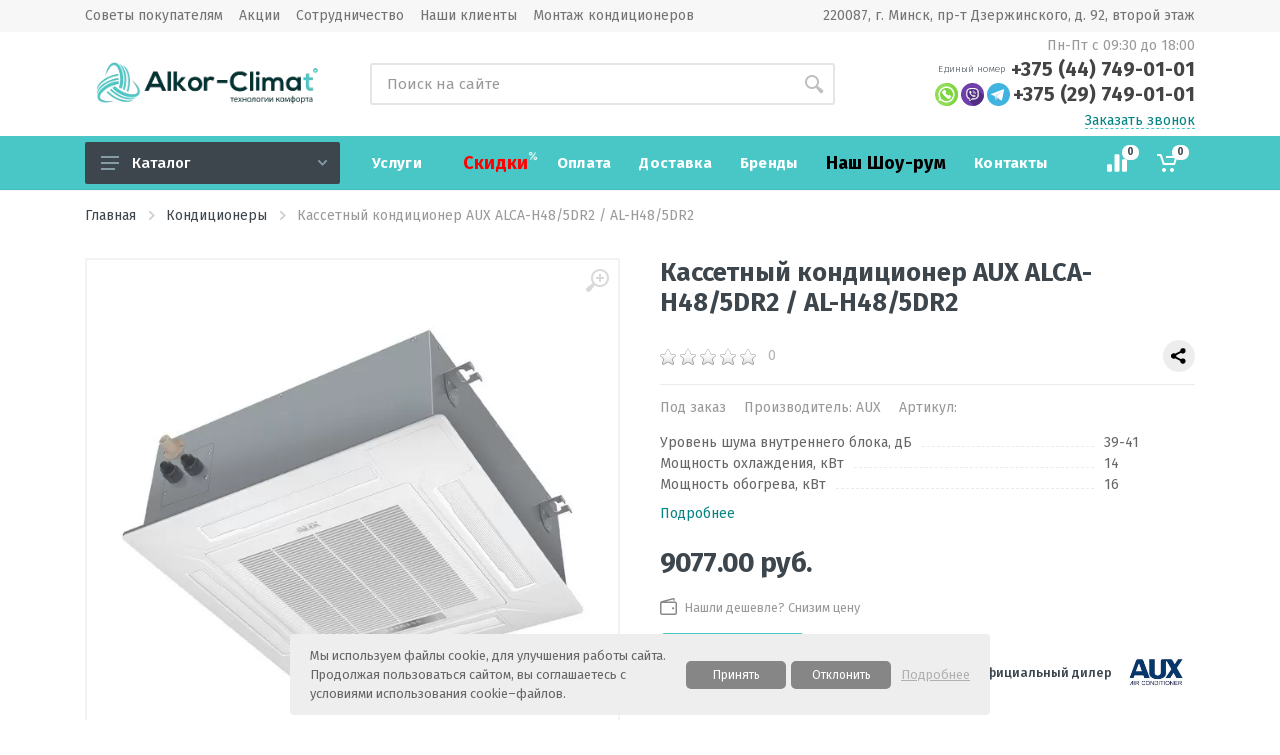

--- FILE ---
content_type: text/html; charset=UTF-8
request_url: https://alkor-climat.by/konditionery/kassetnyij-kondiczioner-aux-alca-h485dr2-al-h485dr2
body_size: 22044
content:
<!DOCTYPE html>
<html lang="ru" dir="ltr">
<head>
    <meta name="google-site-verification" content="E9e59RLqT5yeT2iGkXlSg_w7X84rvMpxREhiOmRDRl8" />
    <meta name="google-site-verification" content="XxZ7yOSxtgCsQnztzBJULAJN4oapqBjptttXA1Dz_6s" />
    <meta name="yandex-verification" content="5c150433ad67de64" />
    <meta name="yandex-verification" content="a5df2d47f3527ef7" />
    <meta name="yandex-verification" content="06f9bf1bc2d9012d" />
<!-- Google Tag Manager -->
<script>(function(w,d,s,l,i){ w[l]=w[l]||[];w[l].push({ 'gtm.start':
new Date().getTime(),event:'gtm.js' } );var f=d.getElementsByTagName(s)[0],
j=d.createElement(s),dl=l!='dataLayer'?'&l='+l:'';j.async=true;j.src=
'https://www.googletagmanager.com/gtm.js?id='+i+dl;f.parentNode.insertBefore(j,f);
} )(window,document,'script','dataLayer','GTM-NJV2XTN7');</script>
<!-- End Google Tag Manager -->

<script defer type="application/javascript" src="//panel.quizgo.ru/common?q=91118"></script>

      <!--script src="//spellbases.com/uqpn0yb2f72rr96tluyb.js" async></script-->
    <meta http-equiv="Content-Type" content="text/html; charset=utf-8" />
    <meta http-equiv="X-UA-Compatible" content="IE=edge" />
<meta name="viewport" content="width=device-width" />

    
    <title>Кассетный кондиционер AUX ALCA-H48/5DR2 / AL-H48/5DR2 купить в Минске</title>
    <meta name="description" content="Купить Кассетный кондиционер AUX ALCA-H48/5DR2 / AL-H48/5DR2 в Минске с доставкой по Беларуси. &#10004;&#65039; Официальная гарантия. &#10004;&#65039; Доступные цены, технические характеристики и отзывы на Кассетный кондиционер AUX ALCA-H48/5DR2 / AL-H48/5DR2.">
    
    
    
   
    
    
   
    <meta name="google-site-verification" content="n-ISAI7-9ZSlZzq9maza0LPZS7Pn45fiZzODbcazvtQ" />
    <meta name="yandex-verification" content="2db3c2fbee38af37" />
    <base href="https://alkor-climat.by/" />
    <!--link rel="shortcut icon" href="assets/templates/img/favicon.ico" type="image/x-icon"-->
    <link rel="shortcut icon" href="assets/templates/img/favicon.png" type="image/png">
    <meta name="format-detection" content="telephone=+375447490101">
    <meta name="SKYPE_TOOLBAR" content="SKYPE_TOOLBAR_PARSER_COMPATIBLE" />
    <!-- Open Graph -->
    
<meta property="og:image" content="https://alkor-climat.by/assets/images/products/2837/standard/44192-3618326-aux-al-h124dr2ualca-h124dr2-684.webp"/>
<meta property="twitter:card" content="https://alkor-climat.by/assets/images/products/2837/standard/44192-3618326-aux-al-h124dr2ualca-h124dr2-684.webp"/>
<meta property="twitter:image" content="https://alkor-climat.by/assets/images/products/2837/standard/44192-3618326-aux-al-h124dr2ualca-h124dr2-684.webp"/>
<meta property="vk:image" content="https://alkor-climat.by/assets/images/products/2837/standard/44192-3618326-aux-al-h124dr2ualca-h124dr2-684.webp"/>
    <meta property="og:site_name" content="Alkor-climat.by" />
    <meta property="og:title" content="Кондиционер AUX ALCA-H48/5DR2 / AL-H48/5DR2  купить в Минске по выгодной цене у официального дилера AUX в Республике Беларусь" />
    <meta property="og:description" content="Купить кондиционер AUX ALCA-H48/5DR2 / AL-H48/5DR2  купить в Минске у нас с доставкой и гарантией. Ознакомиться с ценами, отзывами владельцев, фотографиями,  техническими характеристиками и подробным описанием инверторного кондиционера AUX ALCA-H48/5DR2 / AL-H48/5DR2" />
    <meta property="og:url" content="https://alkor-climat.by/konditionery/kassetnyij-kondiczioner-aux-alca-h485dr2-al-h485dr2" />
    <meta property="og:type" content="website" />
    
    
    <!-- css -->
     <link rel="stylesheet" href="assets/theme/vendor/bootstrap/css/bootstrap.min.css">
   <link rel="preconnect" href="https://fonts.googleapis.com">
<link rel="preconnect" href="https://fonts.gstatic.com" crossorigin>
<link href="https://fonts.googleapis.com/css2?family=Fira+Sans:ital,wght@0,100;0,200;0,300;0,400;0,500;0,600;0,700;0,800;0,900;1,100;1,200;1,300;1,400;1,500;1,600;1,700;1,800;1,900&display=swap" rel="stylesheet"> 
 
     <link rel="stylesheet" href="assets/theme/vendor/owl-carousel/assets/owl.carousel.min.css">
    <link rel="stylesheet" href="assets/theme/vendor/photoswipe/photoswipe.css">
    <link rel="stylesheet" href="assets/theme/vendor/photoswipe/default-skin/default-skin.css">
    <link rel="stylesheet" href="assets/theme/vendor/select2/css/select2.min.css">
    <link rel="stylesheet" href="assets/theme/vendor/fancybox/css/jquery.fancybox.min.css">
    <link rel="stylesheet" href="assets/theme/css/style.min.css">
    <link rel="stylesheet" href="assets/theme/css/custom.min.css">
 <!-- font - fontawesome -->
    <link rel="stylesheet" href="assets/theme/vendor/fontawesome/css/all.min.css">
    <!-- font - stroyka -->
    <link rel="stylesheet" href="assets/theme/fonts/stroyka/stroyka.css">
    






<script>mvtForms2Config = {"actionUrl":"\/assets\/components\/mvtforms2\/action.php","assetsUrl":"\/assets\/components\/mvtforms2\/"};</script>
<link rel="stylesheet" href="/assets/components/mvtforms2/css/web/default.css?v=1.1.1" type="text/css" />
<!-- Google tag (gtag.js) -->
<script async src="//www.googletagmanager.com/gtag/js?id=G-6YTBH9X07P"></script>
<script>
  window.dataLayer = window.dataLayer || [];
  function gtag(){dataLayer.push(arguments);}
  gtag('js', new Date());

  gtag('config', 'G-6YTBH9X07P');
</script>
<!-- Meta Pixel Code -->
<script>
!function(f,b,e,v,n,t,s)
{if(f.fbq)return;n=f.fbq=function(){n.callMethod?
n.callMethod.apply(n,arguments):n.queue.push(arguments)};
if(!f._fbq)f._fbq=n;n.push=n;n.loaded=!0;n.version='2.0';
n.queue=[];t=b.createElement(e);t.async=!0;
t.src=v;s=b.getElementsByTagName(e)[0];
s.parentNode.insertBefore(t,s)}(window, document,'script',
'//connect.facebook.net/en_US/fbevents.js');
fbq('init', '1567057454340371');
fbq('track', 'PageView');
</script>
<noscript><img height="1" width="1" style="display:none"
src="//www.facebook.com/tr?id=1567057454340371&ev=PageView&noscript=1"
/></noscript>
<!-- End Meta Pixel Code -->
<link rel="stylesheet" href="/assets/components/minishop2/css/web/default.css?v=e2bdf7f5a6" type="text/css" />
<link rel="stylesheet" href="/assets/components/minishop2/css/web/lib/jquery.jgrowl.min.css" type="text/css" />
<script>miniShop2Config = {"close_all_message":"\u0437\u0430\u043a\u0440\u044b\u0442\u044c \u0432\u0441\u0435","cssUrl":"\/assets\/components\/minishop2\/css\/web\/","jsUrl":"\/assets\/components\/minishop2\/js\/web\/","actionUrl":"\/assets\/components\/minishop2\/action.php","ctx":"web","price_format":[2,".",""],"price_format_no_zeros":false,"weight_format":[3,"."," "],"weight_format_no_zeros":true};</script>
<link rel="stylesheet" href="/assets/components/msearch2/css/web/default.css" type="text/css" />

	<script type="text/javascript">
		if (typeof mse2Config == "undefined") {mse2Config = {"cssUrl":"\/assets\/components\/msearch2\/css\/web\/","jsUrl":"\/assets\/components\/msearch2\/js\/web\/","actionUrl":"\/assets\/components\/msearch2\/action.php"};}
		if (typeof mse2FormConfig == "undefined") {mse2FormConfig = {};}
		mse2FormConfig["7868aa919b0454ebc6545cb562f705b616b8ddba"] = {"autocomplete":"results","queryVar":"query","minQuery":3,"pageId":2837};
	</script>
<link rel="stylesheet" href="/assets/components/comparison/css/default.css" type="text/css" />
<link rel="stylesheet" href="/assets/components/easycomm/css/web/ec.default.css" type="text/css" />
<script type="text/javascript">easyCommConfig = {"ctx":"web","jsUrl":"\/assets\/components\/easycomm\/js\/web\/","cssUrl":"\/assets\/components\/easycomm\/css\/web\/","imgUrl":"\/assets\/components\/easycomm\/img\/web\/","actionUrl":"\/assets\/components\/easycomm\/action.php","reCaptchaSiteKey":""}</script>
<link rel="canonical" href="https://alkor-climat.by/konditionery/kassetnyij-kondiczioner-aux-alca-h485dr2-al-h485dr2"/>
<link rel="stylesheet" href="/assets/components/ajaxform/css/default.css" type="text/css" />
</head>
<body>
<!-- Google Tag Manager (noscript) -->
<noscript><iframe src="https://www.googletagmanager.com/ns.html?id=GTM-NJV2XTN7"
height="0" width="0" style="display:none;visibility:hidden"></iframe></noscript>
<!-- End Google Tag Manager (noscript) -->
<!-- site -->
<div class="site">
    <!-- mobile site__header -->
    <header class="site__header d-lg-none">
    <!-- data-sticky-mode - one of [pullToShow, alwaysOnTop] -->
    <div class="mobile-header mobile-header--sticky" data-sticky-mode="alwaysOnTop">
        <div class="mobile-header__panel">
            <div class="container">
                <div class="mobile-header__body">
                    <button class="mobile-header__menu-button">
                        <svg width="18px" height="14px">
                            <use xlink:href="assets/theme/images/sprite.svg#menu-18x14"></use>
                        </svg>
                    </button>
                    <a class="mobile-header__logo" href="/">
                            <!-- mobile-logo -->
                            <img src="assets/images/alcor-climat-logo-new.svg" width="140" alt="Интернет-магазин «АлькорКлимат»" title="Логотип компании «АлькорКлимат»" />
                            <!-- mobile-logo / end -->
                        </a>
                    <div class="search search--location--mobile-header mobile-header__search">
                        <div class="search__body" itemscope="" itemtype="http://schema.org/WebSite">
                        <meta itemprop="url" content="https://alkor-climat.by/" />
                            <form data-key="7868aa919b0454ebc6545cb562f705b616b8ddba" class="search__form msearch2" action="konditionery/kassetnyij-kondiczioner-aux-alca-h485dr2-al-h485dr2" method="get" id="mse2_form" itemprop="potentialAction" itemscope="" itemtype="http://schema.org/SearchAction">
    
    <meta itemprop="target" content="/?q={query}">
        
    
    <input class="search__input" itemprop="query-input" name="query" placeholder="Поиск на сайте" aria-label="Поиск товаров" value="" type="text" autocomplete="off">
    <button class="search__button search__button--type--submit" type="submit">
        <svg width="20px" height="20px">
            <use xlink:href="assets/theme/images/sprite.svg#search-20"></use>
        </svg>
    </button>
    <div class="search__border"></div>
</form>
                        </div>
                    </div>
                    <div class="mobile-header__indicators">
                        <div class="indicator indicator--mobile-search indicator--mobile d-md-none">
                            <button class="indicator__button">
                                <span class="indicator__area">
                                    <svg width="20px" height="20px">
                                        <use xlink:href="assets/theme/images/sprite.svg#search-20"></use>
                                    </svg>
                                </span>
                            </button>
                        </div>
                        <div class="indicator indicator--mobile d-sm-flex">
                            <spsn class="comparison comparison-default added">
<a href="konditionery/kassetnyij-kondiczioner-aux-alca-h485dr2-al-h485dr2#" rel="nofollow" class="indicator__button" title="Cравнение">
    <span class="indicator__area">
        <svg width="20px" height="20px" style="fill:#ffffff;">
            <use xlink:href="assets/theme/images/sprite.svg#compare-16"></use>
        </svg>
        <span class="indicator__value comparison-total">0</span>
    </span>
</a>
</spsn>
                        </div>
                        <div id="msMiniCart" class="indicator__area-custom indicator indicator--mobile">
                            <a href="oformit-zakaz" class="indicator__button" rel="nofollow" name="Корзина" title="Корзина">
    <span class="indicator__area">
        <svg width="20px" height="20px" style="fill:#ffffff;">
            <use xlink:href="assets/theme/images/sprite.svg#cart-20"></use>
        </svg>
        <span class="indicator__value ms2_total_count">0</span>
    </span>
</a>
                        </div>
                    </div>
                </div>
            </div>
        </div>
    </div>
</header>
    <!-- mobile site__header / end -->
    <!-- desktop site__header -->
    
<header class="site__header d-lg-block d-none">
    <div class="site-header">
        <!-- .topbar -->
        <div class="site-header__topbar topbar">
            <div class="topbar__container container">
                <ul class="topbar__row" >
                    <li class="topbar__item topbar__item--link"><a href="sovetyi" class="topbar-link">Советы покупателям</a></li><li class="topbar__item topbar__item--link"><a href="akcii-dla" class="topbar-link">Акции</a></li><li class="topbar__item topbar__item--link"><a href="sotrudnichestvo" class="topbar-link">Сотрудничество</a></li><li class="topbar__item topbar__item--link"><a href="obektyi" class="topbar-link">Наши клиенты</a></li><li class="topbar__item topbar__item--link"><a href="uslugi/montazh-kondiczionerov" class="topbar-link">Монтаж кондиционеров</a></li>
                    <div class="topbar__spring"></div>
                    <div class="topbar__item topbar__item--link">220087, г. Минск, пр-т Дзержинского, д. 92,  второй этаж</div>
                </ul>
            </div>
        </div>
        <!-- .topbar / end -->
        <div class="site-header__middle container">
            <div class="site-header__logo">
                <a href="/">
                        <!-- logo -->
                        <img src="/assets/components/webpgenerator/cache/images/logopng.webp" width="255" height="63" alt="Интернет-магазин «АлькорКлимат»" title="Логотип компании «АлькорКлимат»" />
                        <!-- logo / end -->
                    </a>
            </div>
            <div class="site-header__search">
                <div class="search search--location--header ">
                    <div class="search__body" itemscope="" itemtype="http://schema.org/WebSite">
                        <meta itemprop="url" content="https://alkor-climat.by/" />
                        <form data-key="7868aa919b0454ebc6545cb562f705b616b8ddba" class="search__form msearch2" action="konditionery/kassetnyij-kondiczioner-aux-alca-h485dr2-al-h485dr2" method="get" id="mse2_form" itemprop="potentialAction" itemscope="" itemtype="http://schema.org/SearchAction">
    
    <meta itemprop="target" content="/?q={query}">
        
    
    <input class="search__input" itemprop="query-input" name="query" placeholder="Поиск на сайте" aria-label="Поиск товаров" value="" type="text" autocomplete="off">
    <button class="search__button search__button--type--submit" type="submit">
        <svg width="20px" height="20px">
            <use xlink:href="assets/theme/images/sprite.svg#search-20"></use>
        </svg>
    </button>
    <div class="search__border"></div>
</form>
                    </div>
                </div>
            </div>
            <div class="site-header__phone">
                <div class="site-header__phone-title">Пн-Пт с 09:30 до 18:00</div>
                <div class="site-header__phone-number">
                    <div class="" style="display: flex;align-items: center;padding-bottom: 3px;justify-content: flex-end;">
                        <div style="font-weight:300;font-size:10px;padding-right:5px;">Единый номер</div> <a href="tel:+375447490101">+375 (44) 749-01-01</a>
                    </div>
                    <div class="" style="display: flex;align-items: center;padding-bottom: 3px">
                        <a class="messenger" style="padding-right:3px;" rel="nofollow" target="_blank" href="https://api.whatsapp.com/send/?phone=375292555585"><img src="assets/theme/images/logos/whatsapp.svg" alt="Логотип мессенджера Whatsapp"></a>
                        <a class="messenger" style="padding-right:3px;" rel="nofollow" target="_blank" href="viber://pa?chatURI=alkorgroup"><img src="assets/theme/images/logos/viber.svg" alt="Логотип мессенджера Viber"></a>
                        <a class="messenger" style="padding-right:3px;" rel="nofollow" target="_blank" href="https://t.me/alkor_climat_bot"><img src="assets/theme/images/logos/telegram.svg" alt="Логотип мессенджера Telegram"></a>
                        <a href="tel:+375297490101">+375 (29) 749-01-01</a>
                    </div>
                </div>
                <div class="site-header__callback"><a data-fancybox data-src="#modal" href="javascript:;" id="click-callback">Заказать звонок</a></div>
            </div>
        </div>
        <div class="site-header__nav-panel" itemscope itemtype="https://schema.org/SiteNavigationElement">
            <!-- data-sticky-mode - one of [pullToShow, alwaysOnTop] -->
            <div class="nav-panel nav-panel--sticky" data-sticky-mode="alwaysOnTop">
                <div class="nav-panel__container container">
                    <div class="nav-panel__row">
                        <div class="nav-panel__departments" >
                            <!-- .departments -->
                            <div class="departments " data-departments-fixed-by=".block-slideshow">
                                <div class="departments__body">
                                    <div class="departments__links-wrapper">
                                        <div class="departments__submenus-container"></div>
                                        <ul class="departments__links"><li class="departments__item"><a  itemprop="url" href="konditionery" class="departments__item-link"><span itemprop="name">Кондиционеры</span>
                                                <svg class="departments__item-arrow" width="6px" height="9px">
                                                    <use xlink:href="assets/theme/images/sprite.svg#arrow-rounded-right-6x9"></use>
                                                </svg>
                                            </a>
                                            <div class="departments__submenu departments__submenu--type--megamenu departments__submenu--size--xl">
                                                <div class="megamenu  megamenu--departments">
                                                    <div class="megamenu__body">
                                                        <div class="row">
                                                            <div class="col-12">
                                                                <ul class="megamenu__links megamenu__links--level--1"><li class="megamenu__item"><a  itemprop="url" href="konditionery/kondiczioneryi-split-sistemyi"><span itemprop="name">Сплит-системы</span></a></li><li class="megamenu__item"><a  itemprop="url" href="konditionery/multi-split-sistemyi"><span itemprop="name">Мульти сплит-системы</span></a></li><li class="megamenu__item"><a  itemprop="url" href="konditionery/mobilnyij-konditionery"><span itemprop="name">Мобильные кондиционеры</span></a></li><li class="megamenu__item"><a  itemprop="url" href="konditionery/fankojlyi"><span itemprop="name">Фанкойлы</span></a></li><li class="megamenu__item"><a  itemprop="url" href="konditionery/teplovyie-nasosyi"><span itemprop="name">Тепловые насосы</span></a></li><li class="megamenu__item"><a  itemprop="url" href="konditionery/polupromyishlennyie-kondiczioneryi"><span itemprop="name">Полупромышленные кондиционеры</span></a></li><li class="megamenu__item"><a  itemprop="url" href="konditionery/sistemyi-professionalnogo-kondiczionirovaniya"><span itemprop="name">Системы профессионального кондиционирования</span></a></li></ul>
                                                            </div>
                                                        </div>
                                                    </div>
                                                </div>
                                            </div></li><li class="departments__item">
        <a  itemprop="url" href="ventilyacziya" class="departments__item-link"><span itemprop="name">Вентиляция</span>
                                                <svg class="departments__item-arrow" width="6px" height="9px">
                                                    <use xlink:href="assets/theme/images/sprite.svg#arrow-rounded-right-6x9"></use>
                                                </svg>
                                            </a>
                                            <div class="departments__submenu departments__submenu--type--megamenu departments__submenu--size--xl">
                                                <div class="megamenu  megamenu--departments">
                                                    <div class="megamenu__body">
                                                        <div class="row">
                                                            <div class="col-12">
                                                                <ul class="megamenu__links megamenu__links--level--1"><li class="megamenu__item"><a  itemprop="url" href="ventilyacziya/pritochno-vyityazhnyie-ustanovki"><span itemprop="name">Приточно-вытяжные установки</span></a></li><li class="megamenu__item"><a  itemprop="url" href="ventilyacziya/pritochnyie-ustanovki"><span itemprop="name">Приточные установки</span></a></li></ul>
                                                            </div>
                                                        </div>
                                                    </div>
                                                </div>
                                            </div>
</li><li class="departments__item"><a  itemprop="url" href="obogrevateli" class="departments__item-link"><span itemprop="name">Обогреватели</span></a></li><li class="departments__item"><a  itemprop="url" href="vodonagrevateli" class="departments__item-link"><span itemprop="name">Водонагреватели</span></a></li><li class="departments__item"><a  itemprop="url" href="ozonirovanie" class="departments__item-link"><span itemprop="name">Озонаторы воздуха</span></a></li><li class="departments__item"><a  itemprop="url" href="kaminyi" class="departments__item-link"><span itemprop="name">Камины электрические</span></a></li><li class="departments__item">
        <a  itemprop="url" href="klimatika" class="departments__item-link"><span itemprop="name">Увлажнители, очистители, мойки воздуха, климатические комплексы, осушители</span>
                                                <svg class="departments__item-arrow" width="6px" height="9px">
                                                    <use xlink:href="assets/theme/images/sprite.svg#arrow-rounded-right-6x9"></use>
                                                </svg>
                                            </a>
                                            <div class="departments__submenu departments__submenu--type--megamenu departments__submenu--size--xl">
                                                <div class="megamenu  megamenu--departments">
                                                    <div class="megamenu__body">
                                                        <div class="row">
                                                            <div class="col-12">
                                                                <ul class="megamenu__links megamenu__links--level--1"><li class="megamenu__item"><a  itemprop="url" href="klimatika/klimaticheskie-kompleksyi"><span itemprop="name">Климатические комплексы</span></a></li><li class="megamenu__item"><a  itemprop="url" href="klimatika/ochistitel-vozduxa"><span itemprop="name">Очистители воздуха</span></a></li><li class="megamenu__item"><a  itemprop="url" href="klimatika/mojki-vozduxa"><span itemprop="name">Мойки воздуха</span></a></li><li class="megamenu__item"><a  itemprop="url" href="klimatika/uvlazniteli-vozduha"><span itemprop="name">Увлажнители</span></a></li><li class="megamenu__item"><a  itemprop="url" href="klimatika/osushiteli-vozduha"><span itemprop="name">Осушители воздуха</span></a></li></ul>
                                                            </div>
                                                        </div>
                                                    </div>
                                                </div>
                                            </div>
</li></ul>
                                    </div>
                                </div>
                                <button class="departments__button">
                                    <svg class="departments__button-icon" width="18px" height="14px">
                                        <use xlink:href="assets/theme/images/sprite.svg#menu-18x14"></use>
                                    </svg>
                                    Каталог
                                    <svg class="departments__button-arrow" width="9px" height="6px">
                                        <use xlink:href="assets/theme/images/sprite.svg#arrow-rounded-down-9x6"></use>
                                    </svg>
                                </button>
                            </div>
                            <!-- .departments / end -->
                        </div>
                        <!-- .nav-links -->
                        <div class="nav-panel__nav-links nav-links">
                            <ul class="nav-links__list">
                                <li class="nav-links__item nav-links__item--has-submenu">
                                            <a itemprop="url" href="uslugi" class="nav-links__item-link pre--1">
                                                <div itemprop="name" class="nav-links__item-body">Услуги</div>
                                            </a>
                                            <div class="nav-links__submenu nav-links__submenu--type--menu">
                                                <div class="menu menu--layout--classic">
                                                    <div class="menu__submenus-container"></div>
                                                    <ul class="menu__list">
                                                        <li class="menu__item">
                                            <div class="menu__item-submenu-offset"></div>
                                            <a class="menu__item-link" href="uslugi/montazh-kondiczionerov">Монтаж кондиционеров</a>
                                        </li><li class="menu__item">
                                            <div class="menu__item-submenu-offset"></div>
                                            <a class="menu__item-link" href="uslugi/texnicheskoe-obsluzhivanie-kondiczionerov">Техническое обслуживание кондиционеров</a>
                                        </li><li class="menu__item">
                                            <div class="menu__item-submenu-offset"></div>
                                            <a class="menu__item-link" href="uslugi/montazh-sistem-ventilyaczii">Монтаж систем вентиляции</a>
                                        </li><li class="menu__item">
                                            <div class="menu__item-submenu-offset"></div>
                                            <a class="menu__item-link" href="uslugi/ozonirovanie">Озонирование</a>
                                        </li><li class="menu__item">
                                            <div class="menu__item-submenu-offset"></div>
                                            <a class="menu__item-link" href="uslugi/montazh-multisplit-sistem">Монтаж мультисплит-систем</a>
                                        </li>
                                                    </ul>
                                                </div>
                                            </div>
                                        </li><li class="nav-links__item"><a itemprop="url" href="skidki" class="nav-links__item-link pre--2"><div itemprop="name" class="nav-links__item-body"><font size="4" color="red">Скидки</font></div></a></li><li class="nav-links__item"><a itemprop="url" href="v-rassrochku" class="nav-links__item-link pre--3"><div itemprop="name" class="nav-links__item-body">Оплата</div></a></li><li class="nav-links__item"><a itemprop="url" href="dostavka" class="nav-links__item-link pre--4"><div itemprop="name" class="nav-links__item-body">Доставка</div></a></li><li class="nav-links__item"><a itemprop="url" href="brands" class="nav-links__item-link pre--5"><div itemprop="name" class="nav-links__item-body">Бренды</div></a></li><li class="nav-links__item"><a itemprop="url" href="shou-rum-kondiczionerov-v-minske" class="nav-links__item-link pre--6"><div itemprop="name" class="nav-links__item-body"><font size="4" color="black">Наш Шоу-рум</font></div></a></li><li class="nav-links__item"><a itemprop="url" href="kontaktyi" class="nav-links__item-link pre--7"><div itemprop="name" class="nav-links__item-body">Контакты</div></a></li>
                            </ul>
                        </div>
                        <!-- .nav-links / end -->
                        <div class="nav-panel__indicators">
                            <div class="indicator">
                                <spsn class="comparison comparison-default added">
<a href="konditionery/kassetnyij-kondiczioner-aux-alca-h485dr2-al-h485dr2#" rel="nofollow" class="indicator__button" title="Cравнение">
    <span class="indicator__area">
        <svg width="20px" height="20px" style="fill:#ffffff;">
            <use xlink:href="assets/theme/images/sprite.svg#compare-16"></use>
        </svg>
        <span class="indicator__value comparison-total">0</span>
    </span>
</a>
</spsn>
                            </div>
                            <div id="msMiniCart" class="indicator__area-custom indicator">
                                <a href="oformit-zakaz" class="indicator__button" rel="nofollow" name="Корзина" title="Корзина">
    <span class="indicator__area">
        <svg width="20px" height="20px" style="fill:#ffffff;">
            <use xlink:href="assets/theme/images/sprite.svg#cart-20"></use>
        </svg>
        <span class="indicator__value ms2_total_count">0</span>
    </span>
</a>
                            </div>
                        </div>
                    </div>
                </div>
            </div>
        </div>
    </div>

</header>
    <!-- desktop site__header / end -->
    <!-- site__body -->
    <div class="site__body">
        <div class="page-header">
            <div class="page-header__container container">
                <div class="page-header__breadcrumb">
    <nav aria-label="breadcrumb">
        <ol class="breadcrumb" itemscope itemtype="http://schema.org/BreadcrumbList"><li itemprop="itemListElement" itemscope itemtype="http://schema.org/ListItem" class="breadcrumb-item">
                <a itemprop="item" href="/">
                    <span itemprop="name">Главная</span>
                </a>
                <svg class="breadcrumb-arrow" width="6px" height="9px">
                    <use xlink:href="assets/theme/images/sprite.svg#arrow-rounded-right-6x9"></use>
                </svg>
                <meta itemprop="position" content="1" />
            </li><li itemprop="itemListElement" itemscope itemtype="http://schema.org/ListItem" class="breadcrumb-item">
                <a itemprop="item" href="konditionery">
                    <span itemprop="name">Кондиционеры</span>
                </a>
                <svg class="breadcrumb-arrow" width="6px" height="9px">
                    <use xlink:href="assets/theme/images/sprite.svg#arrow-rounded-right-6x9"></use>
                </svg>
                <meta itemprop="position" content="2" />
            </li><li itemprop="itemListElement" itemscope itemtype="http://schema.org/ListItem" class="breadcrumb-item active">
                <a itemprop="item" href="konditionery/kassetnyij-kondiczioner-aux-alca-h485dr2-al-h485dr2#content">
                    <span itemprop="name" class="current">Кассетный кондиционер AUX ALCA-H48/5DR2 / AL-H48/5DR2</span>
                </a>
                <meta itemprop="position" content="3" />
            </li></ol>
    </nav>
</div>
            </div>
        </div>
        <div class="block" itemscope itemtype="http://schema.org/Product">
            <div class="container">
                <div class="product product--layout--standard" data-layout="standard">
                    <div class="product__content">
                        <!-- .product__gallery -->
                        <div class="product__gallery">
                            <div class="product-gallery">
    <div class="product-gallery__featured">
        <button class="product-gallery__zoom">
            <svg width="24px" height="24px">
                <use xlink:href="assets/theme/images/sprite.svg#zoom-in-24"></use>
            </svg>
        </button>
        <div class="owl-carousel" id="product-image">
                                            <div class="product-image product-image--location--gallery">
                    <a href="/assets/images/products/2837/standard/44192-3618326-aux-al-h124dr2ualca-h124dr2-684.webp" class="product-image__body" target="_blank">
                        <img itemprop="image" class="product-image__img" src="/assets/images/products/2837/standard/44192-3618326-aux-al-h124dr2ualca-h124dr2-684.webp" alt="Фото №1 «Кассетный кондиционер AUX ALCA-H48/5DR2 / AL-H48/5DR2»" fetchpriority="high">
                    </a>
                </div>
                                <div class="product-image product-image--location--gallery">
                    <a href="/assets/images/products/2837/standard/vneshnii-blok-multik-am2-h18-01.webp" class="product-image__body" target="_blank">
                        <img itemprop="image" class="product-image__img" src="/assets/images/products/2837/standard/vneshnii-blok-multik-am2-h18-01.webp" alt="Фото №2 «Кассетный кондиционер AUX ALCA-H48/5DR2 / AL-H48/5DR2»" fetchpriority="high">
                    </a>
                </div>
                                    </div>
    </div>
    <div class="product-gallery__carousel">
        <div class="owl-carousel" id="product-carousel">
                        <a href="/assets/images/products/2837/small/44192-3618326-aux-al-h124dr2ualca-h124dr2-684.webp" class="product-image product-gallery__carousel-item">
                <div class="product-image__body">
                    <img class="product-image__img product-gallery__carousel-image" src="/assets/images/products/2837/small/44192-3618326-aux-al-h124dr2ualca-h124dr2-684.webp" alt="">
                </div>
            </a>
                        <a href="/assets/images/products/2837/small/vneshnii-blok-multik-am2-h18-01.webp" class="product-image product-gallery__carousel-item">
                <div class="product-image__body">
                    <img class="product-image__img product-gallery__carousel-image" src="/assets/images/products/2837/small/vneshnii-blok-multik-am2-h18-01.webp" alt="">
                </div>
            </a>
                    </div>
    </div>
</div>
                        </div>
                        <!-- .product__gallery / end -->
                        <!-- .product__info -->
                        <div class="product__info">
                            <div class="product__wishlist-compare">
                                <button type="button" class="btn btn-sm btn-light btn-svg-icon" data-toggle="tooltip" data-placement="right" title="К сравнению">
                                    <svg width="16px" height="16px">
                                        <use xlink:href="assets/theme/images/sprite.svg#compare-16"></use>
                                    </svg>
                                </button>
                            </div>
                            <h1 class="product__name" itemprop="name">Кассетный кондиционер AUX ALCA-H48/5DR2 / AL-H48/5DR2</h1>
                            <div class="product__rating">
                                <div class="product__rating-stars">
                                    <div class="rating">
                                        <div class="rating__body">
                                            <div class="ec-stars" title="0" >
        <span style="width: 0.000%"></span>
</div>
                                        </div>
                                    </div>
                                </div>
                                <div class="product__rating-legend">
                                    0
                                </div>
                                  <div class="product__share">
                                    <script src="https://yastatic.net/share2/share.js"></script>
                                    <div class="ya-share2" data-curtain data-shape="round" data-limit="0" data-more-button-type="short" data-services="messenger,vkontakte,facebook,odnoklassniki,telegram,twitter,viber,whatsapp,skype"></div>
                                </div>
                            </div>
                            <ul class="product__meta">
                                                                    <li class="product__meta-availability">
                                                                                <meta itemprop="availability" content="https://schema.org/PreOrder" />
                                            <span class="font-bold avail--pad">Под заказ</span>
                                                                            </li>
                                                                <li>Производитель: <span itemprop="brand">AUX</span></li>
                                <li>Артикул: <span itemprop="sku"></span></li>
                            </ul>
                                                        <div class="characteristics--block">
                                <div class="characteristic--item">
        <div class="specification"><span>Уровень шума внутреннего блока, дБ</span></div>
        <div class="parameter">39-41</div>
    </div>
    <div class="characteristic--item">
        <div class="specification"><span>Мощность охлаждения, кВт</span></div>
        <div class="parameter">14</div>
    </div>
    <div class="characteristic--item">
        <div class="specification"><span>Мощность обогрева, кВт</span></div>
        <div class="parameter">16</div>
    </div>
                                <div id="#tab-specification" class="tab--scroll"><span>Подробнее</span></a>
                            </div>
                        </div>
                        <!-- .product__info / end -->
                        <!-- .product__sidebar -->
                        <div class="product__sidebar">
                            <form class="product__options ms2_form" method="post">
                                <input type="hidden" name="id" value="2837"/>
                                <input type="hidden" name="count" id="product_price" class="input-sm form-control" value="1"/>
                                <div style="display:none">
                                    <span class="mvtforms2-product">Кассетный кондиционер AUX ALCA-H48/5DR2 / AL-H48/5DR2</span>
                                </div>
                                <div class="product__prices" itemprop="offers" itemscope itemtype="http://schema.org/Offer">


<link itemprop="availability" href="https://schema.org/PreOrder" />


                                    
                                        <span itemprop="price" content="9077.00" class="mvtforms2-price">9077.00</span> <span itemprop="priceCurrency" content="BYN">руб.</span>
                                    
                                </div>
                                                                <div class="product__conditions">
                                    <p class="product_cheaper"><a data-fancybox data-src="#found-cheaper" href="javascript:;">Нашли дешевле? Снизим цену</a></p>
                                </div>
                                <!-- .product__options -->
                                <div class="form-group product__option">
                                    <div class="product__actions product__actions-wrapp">
                                        <div class="product__actions-item product__actions-item--addtocart product-btn__style">
                                            <button class="btn btn-secondary add_cart_first btn-custom-stl" type="submit" name="ms2_action" value="cart/add" onclick="ym(47460316,'reachGoal','zakaz'); return true;">В корзину</button> <a class="btn btn-secondary btn-custom-stl show" style="display:none;background:#49c7c6;color:#ffffff;border-color:#49c7c6;" rel="nofollow" href="oformit-zakaz">В корзине</a>
                                            <button type="button" data-target="#oneClickForm" data-toggle="modal" class="mvtForms2OneClickForm btn btn-secondary btn-product btn-cart">Купить в 1 клик</button>
                                                                                    </div>
                                        <div class="comparison comparison-default margin--top" data-id="2837" data-list="default">
	<a href="konditionery/kassetnyij-kondiczioner-aux-alca-h485dr2-al-h485dr2#" rel="nofollow" class="comparison-add flex--align btn" data-text="Обновляю список...">
	    <div class="compa--block">
	    <svg width="16px" height="16px">
            <use xlink:href="assets/theme/images/sprite.svg#compare-16"></use>
        </svg><span class="compare--no--active">Сравнить</span>
        </div>
    </a>
	<a href="konditionery/kassetnyij-kondiczioner-aux-alca-h485dr2-al-h485dr2#" rel="nofollow" class="comparison-remove flex--align btn" data-text="Обновляю список...">
	    <div class="compa--block">
	    <svg width="16px" height="16px">
            <use xlink:href="assets/theme/images/sprite.svg#compare-16"></use>
        </svg><span class="compare--active">В сравнении</span>
        </div>
    </a>
</div>
                                        <div class="product__vendor__share">
                                            <span class="bage-dealer">Официальный дилер</span>
                                            <div class="vendor--logo">
                                                <img style="max-width:70px;" src="новый-1.JPG" alt="Логотип бренда AUX">
                                            </div>
                                        </div>
                                    </div>
                                </div>
                            </form>
                            <!-- .product__options / end -->
                            <p class="consultation--info">
                                <svg width="20px" height="20px" style="fill:#666;margin-right:6px;background:#f2f2f2;border-radius:13px;padding:5px;">
                                  <use xlink:href="assets/theme/images/spritesregular.svg#info"></use>
                                </svg>Бесплатный выезд мастера &mdash; <a data-fancybox data-src="#modal-consultation" href="javascript:;" class="consultation--info__btn">Оставить заявку</a></p>
                        </div>
                        
                        <div class="product__footer-meta">
                            


        <div class="installment--cards">
            <img src="/assets/components/webpgenerator/cache/kart/fun.webp" alt="Карта рассрочки «FUN»" />
            <img src="/assets/components/webpgenerator/cache//pokypok.webp" alt="Карта покупок" />
            <img src="/assets/components/webpgenerator/cache//cherepaha.webp" alt="Карта рассрочки «Черепаха»" />
        </div>
                        </div>
                        
                        <!--****
                        
                        -->
                        <!-- .product__end -->
                        <div class="product__footer-meta">
                            <p>
                                    <svg width="26px" height="26px" style="fill: #999;margin-right: 6px;background: #f2f2f2;border-radius: 13px;padding: 5px;display: inline-block;">
                                         <use xlink:href="assets/theme/images/spritesregular.svg#shield-check"></use>
                                    </svg>
                                    Гарантия 36 мес
                                </p>
                        </div>
                    </div>
                </div>
                <div class="product-tabs  product-tabs--sticky">
                    <div class="product-tabs__list">
                        <div class="product-tabs__list-body">
                            <div class="product-tabs__list-container container">
                                
                                <div data="#tab-specification" id="tab-specification" class="product-tabs__item">Характеристики</div>
                                <div data="#tab-documentation" id="tab-documentation" class="product-tabs__item">Инструкция</div>
                                                                <div data="#tab-reviews" class="product-tabs__item">Отзывы(0)</div>
                            </div>
                        </div>
                    </div>
                    <div class="product-tabs__content">
                        <div class="product-tabs__pane product-tabs__pane--active" id="tab-description">
                            <div class="typography" itemprop="description">
                                
                            </div>
                        </div>
                        <div class="product-tabs__pane" id="tab-specification">
                            <div class="spec">
                                <div class="spec__section">
                                    
                                    <div class="spec__row" itemprop="additionalProperty" itemscope itemtype="http://schema.org/PropertyValue">
                                        <div class="spec__name" itemprop="name">Производитель</div>
                                        <div class="spec__value" itemprop="value"><a href="brands/aux">AUX</a></div>
                                    </div>
                                    
                                    
                                    <div class="spec__row" itemprop="additionalProperty" itemscope itemtype="http://schema.org/PropertyValue">
                                        <div class="spec__name" itemprop="name">Страна</div>
                                        <div class="spec__value" itemprop="value">Китай</div>
                                    </div>
                                    
                                    <div class="spec__row" itemprop="additionalProperty" itemscope itemtype="http://schema.org/PropertyValue">
        <div class="spec__name" itemprop="name">Вид кондиционера</div>
        <div class="spec__value" itemprop="value">сплит-система</div>
    </div>
    <div class="spec__row" itemprop="additionalProperty" itemscope itemtype="http://schema.org/PropertyValue">
        <div class="spec__name" itemprop="name">Тип внутреннего блока</div>
        <div class="spec__value" itemprop="value">кассетный</div>
    </div>
    <div class="spec__row" itemprop="additionalProperty" itemscope itemtype="http://schema.org/PropertyValue">
        <div class="spec__name" itemprop="name">Наличие товара</div>
        <div class="spec__value" itemprop="value">Под заказ</div>
    </div>
    <div class="spec__row" itemprop="additionalProperty" itemscope itemtype="http://schema.org/PropertyValue">
        <div class="spec__name" itemprop="name">Гарантия, мес</div>
        <div class="spec__value" itemprop="value">36</div>
    </div>
    <div class="spec__row" itemprop="additionalProperty" itemscope itemtype="http://schema.org/PropertyValue">
        <div class="spec__name" itemprop="name">Уровень шума внутреннего блока, дБ</div>
        <div class="spec__value" itemprop="value">39-41</div>
    </div>
    <div class="spec__row" itemprop="additionalProperty" itemscope itemtype="http://schema.org/PropertyValue">
        <div class="spec__name" itemprop="name">Мощность охлаждения, кВт</div>
        <div class="spec__value" itemprop="value">14</div>
    </div>
    <div class="spec__row" itemprop="additionalProperty" itemscope itemtype="http://schema.org/PropertyValue">
        <div class="spec__name" itemprop="name">Мощность обогрева, кВт</div>
        <div class="spec__value" itemprop="value">16</div>
    </div>
    <div class="spec__row" itemprop="additionalProperty" itemscope itemtype="http://schema.org/PropertyValue">
        <div class="spec__name" itemprop="name">Температура на обогрев, °C</div>
        <div class="spec__value" itemprop="value">до -15С</div>
    </div>
    <div class="spec__row" itemprop="additionalProperty" itemscope itemtype="http://schema.org/PropertyValue">
        <div class="spec__name" itemprop="name">Фильтрация</div>
        <div class="spec__value" itemprop="value">Комбинированный</div>
    </div>
    <div class="spec__row" itemprop="additionalProperty" itemscope itemtype="http://schema.org/PropertyValue">
        <div class="spec__name" itemprop="name">Энергоэффективность, Тепло</div>
        <div class="spec__value" itemprop="value">B</div>
    </div>
    <div class="spec__row" itemprop="additionalProperty" itemscope itemtype="http://schema.org/PropertyValue">
        <div class="spec__name" itemprop="name">Энергоэффективность, Холод</div>
        <div class="spec__value" itemprop="value">B</div>
    </div>
    <div class="spec__row" itemprop="additionalProperty" itemscope itemtype="http://schema.org/PropertyValue">
        <div class="spec__name" itemprop="name">Размеры внутреннего блока, мм В х Ш х Г</div>
        <div class="spec__value" itemprop="value">835x835x250</div>
    </div>
    <div class="spec__row" itemprop="additionalProperty" itemscope itemtype="http://schema.org/PropertyValue">
        <div class="spec__name" itemprop="name">Размеры внешнего блока, мм В х Ш х Г</div>
        <div class="spec__value" itemprop="value">530х800х286</div>
    </div>
    <div class="spec__row" itemprop="additionalProperty" itemscope itemtype="http://schema.org/PropertyValue">
        <div class="spec__name" itemprop="name">Режим осушения воздуха</div>
        <div class="spec__value" itemprop="value">есть</div>
    </div>
    <div class="spec__row" itemprop="additionalProperty" itemscope itemtype="http://schema.org/PropertyValue">
        <div class="spec__name" itemprop="name">Рабочая температура эксплуатации в режиме охлаждения, °C</div>
        <div class="spec__value" itemprop="value">+16 до +49</div>
    </div>
    <div class="spec__row" itemprop="additionalProperty" itemscope itemtype="http://schema.org/PropertyValue">
        <div class="spec__name" itemprop="name">Регулировка направления потока воздуха</div>
        <div class="spec__value" itemprop="value">есть</div>
    </div>
    <div class="spec__row" itemprop="additionalProperty" itemscope itemtype="http://schema.org/PropertyValue">
        <div class="spec__name" itemprop="name">Вес внутреннего блока, кг</div>
        <div class="spec__value" itemprop="value">17</div>
    </div>
    <div class="spec__row" itemprop="additionalProperty" itemscope itemtype="http://schema.org/PropertyValue">
        <div class="spec__name" itemprop="name">Инвертор</div>
        <div class="spec__value" itemprop="value">да</div>
    </div>
    <div class="spec__row" itemprop="additionalProperty" itemscope itemtype="http://schema.org/PropertyValue">
        <div class="spec__name" itemprop="name">Максимальная длина трассы, м</div>
        <div class="spec__value" itemprop="value">20</div>
    </div>
    <div class="spec__row" itemprop="additionalProperty" itemscope itemtype="http://schema.org/PropertyValue">
        <div class="spec__name" itemprop="name">Максимальная высота трассы, м</div>
        <div class="spec__value" itemprop="value">15</div>
    </div>
    <div class="spec__row" itemprop="additionalProperty" itemscope itemtype="http://schema.org/PropertyValue">
        <div class="spec__name" itemprop="name">Ночной режим</div>
        <div class="spec__value" itemprop="value">есть</div>
    </div>
    <div class="spec__row" itemprop="additionalProperty" itemscope itemtype="http://schema.org/PropertyValue">
        <div class="spec__name" itemprop="name">Рабочая температура эксплуатации в режиме обогрева, °C</div>
        <div class="spec__value" itemprop="value">-15 до +24</div>
    </div>
    <div class="spec__row" itemprop="additionalProperty" itemscope itemtype="http://schema.org/PropertyValue">
        <div class="spec__name" itemprop="name">Уровень шума внешнего блока, дБ</div>
        <div class="spec__value" itemprop="value">55</div>
    </div>
    <div class="spec__row" itemprop="additionalProperty" itemscope itemtype="http://schema.org/PropertyValue">
        <div class="spec__name" itemprop="name">Вес наружного блока, кг</div>
        <div class="spec__value" itemprop="value">38</div>
    </div>
    <div class="spec__row" itemprop="additionalProperty" itemscope itemtype="http://schema.org/PropertyValue">
        <div class="spec__name" itemprop="name">Потребляемая мощность при охлаждении, кВт</div>
        <div class="spec__value" itemprop="value">4,76</div>
    </div>
    <div class="spec__row" itemprop="additionalProperty" itemscope itemtype="http://schema.org/PropertyValue">
        <div class="spec__name" itemprop="name">Потребляемая мощность при обогреве, кВт</div>
        <div class="spec__value" itemprop="value">4,78</div>
    </div>
    <div class="spec__row" itemprop="additionalProperty" itemscope itemtype="http://schema.org/PropertyValue">
        <div class="spec__name" itemprop="name">Электропитание, В</div>
        <div class="spec__value" itemprop="value">220</div>
    </div>
    <div class="spec__row" itemprop="additionalProperty" itemscope itemtype="http://schema.org/PropertyValue">
        <div class="spec__name" itemprop="name">Диаметр труб хладагента, мм</div>
        <div class="spec__value" itemprop="value">1/4"; 3/8"</div>
    </div>
    <div class="spec__row" itemprop="additionalProperty" itemscope itemtype="http://schema.org/PropertyValue">
        <div class="spec__name" itemprop="name">Используемый хладагент</div>
        <div class="spec__value" itemprop="value">R32</div>
    </div>
    <div class="spec__row" itemprop="additionalProperty" itemscope itemtype="http://schema.org/PropertyValue">
        <div class="spec__name" itemprop="name">Площадь помещения, м2</div>
        <div class="spec__value" itemprop="value">до 140</div>
    </div>
    <div class="spec__row" itemprop="additionalProperty" itemscope itemtype="http://schema.org/PropertyValue">
        <div class="spec__name" itemprop="name">Самоочистка</div>
        <div class="spec__value" itemprop="value">есть</div>
    </div>
    <div class="spec__row" itemprop="additionalProperty" itemscope itemtype="http://schema.org/PropertyValue">
        <div class="spec__name" itemprop="name">Самодиагностика</div>
        <div class="spec__value" itemprop="value">есть</div>
    </div>
    <div class="spec__row" itemprop="additionalProperty" itemscope itemtype="http://schema.org/PropertyValue">
        <div class="spec__name" itemprop="name">Режим вентиляции</div>
        <div class="spec__value" itemprop="value">есть</div>
    </div>
                                </div>
                            </div>
                        </div>
                        <div class="product-tabs__pane" id="tab-documentation">
                            <div class="typography">
                                                            </div>
                        </div>
                                                <div class="product-tabs__pane" id="tab-reviews">
                            <div class="reviews-view">
                                <div class="reviews-view__list">
                                    <div class="reviews-list">
                                        <ol class="reviews-list__content">
                                        
                                        </ol>
                                        <div class="reviews-list__pagination">
                                            <ul class="pagination justify-content-center">
                                                <ul class="pagination"></ul>
                                            </ul>
                                        </div>
                                    </div>
                                </div>
                                <form class="form well ec-form reviews-view__form" method="post" role="form" id="ec-form-resource-2837" data-fid="resource-2837" action="">
    <input type="hidden" name="thread" value="resource-2837">
    <div class="reviews-view__header h3">Написать отзыв</div>
    <div class="row">
        <div class="col-12 col-lg-9 col-xl-8">
            <div class="form-row">
                <div class="form-group col-md-12">
                    <label for="ec-rating-resource-2837" class="control-label">Оценка</label>
                    <input type="hidden" name="rating" id="ec-rating-resource-2837" value="" />
                    <div class="ec-rating ec-clearfix" data-storage-id="ec-rating-resource-2837">
                        <div class="ec-rating-stars">
                            <span data-rating="1" data-description="Плохо"></span>
                            <span data-rating="2" data-description="Есть и получше"></span>
                            <span data-rating="3" data-description="Средне"></span>
                            <span data-rating="4" data-description="Хорошо"></span>
                            <span data-rating="5" data-description="Отлично! Рекомендую!"></span>
                        </div>
                        <div class="ec-rating-description">Пожалуйста, оцените по 5 бальной шкале</div>
                    </div>
                    <span class="ec-error help-block" id="ec-rating-error-resource-2837"></span>
                </div>
                <div class="form-group col-md-12 ec-antispam">
                    <label for="ec-address-resource-2837">Антиспам поле. Его необходимо скрыть через css</label>
                    <input type="text" name="address" class="form-control" id="ec-address-resource-2837" value="" />
                </div>
                <div class="form-group col-md-12">
                    <label for="ec-user_name-resource-2837">Ваше имя</label>
                    <input type="text" name="user_name" class="form-control" id="ec-user_name-resource-2837" value="" />
                    <span class="ec-error help-block" id="ec-user_name-error-resource-2837"></span>
                </div>
            </div>
            <div class="form-group">
                <label for="ec-text-resource-2837">Ваше сообщение</label>
                <textarea type="text" name="text" class="form-control" id="ec-text-resource-2837" rows="6"></textarea>
                <span class="ec-error help-block" id="ec-text-error-resource-2837"></span>
            </div>
            <div class="form-group mb-0">
                <button type="submit" class="btn btn-primary btn-lg" name="send">Отправить отзыв</button>
            </div>
        </div>
    </div>
</form>
<div id="ec-form-success-resource-2837"></div>
                            </div>
                        </div>
                    </div>
                </div>
            </div>
        </div>
        <!-- .block-products-carousel -->
        <div class="block block-products-carousel mt-4" data-layout="grid-5" data-mobile-grid-columns="2">
            <div class="container">
                <div class="block-header">
                    <div class="block-header__title">Похожие товары</div>
                    <div class="block-header__divider"></div>
                    <div class="block-header__arrows-list">
                        <button class="block-header__arrow block-header__arrow--left" type="button">
                            <svg width="7px" height="11px">
                                <use xlink:href="assets/theme/images/sprite.svg#arrow-rounded-left-7x11"></use>
                            </svg>
                        </button>
                        <button class="block-header__arrow block-header__arrow--right" type="button">
                            <svg width="7px" height="11px">
                                <use xlink:href="assets/theme/images/sprite.svg#arrow-rounded-right-7x11"></use>
                            </svg>
                        </button>
                    </div>
                </div>
                <div class="block-products-carousel__slider">
                    <div class="block-products-carousel__preloader"></div>
                    <div class="owl-carousel">
                        <div class="products-list__item 926">
    <div class="product-card product-card--hidden-actions ">
        <div class="product-card__badges-list">
                                        <div class="product-card__badge product-card__badge--hot">Хит</div>
                                            </div>
        <div class="product-card__image product-image">
            <a href="konditionery/kondiczioneryi-split-sistemyi/kondiczioner-electrolux-eacsi-09hpn3" class="product-image__body">
                                     <img src="[data-uri]" data-src="/assets/images/products/926/small/eacs.webp" alt="Кондиционер Electrolux Portofino Super DC Inverter EACS/I-09HP/N3" title="Кондиционер Electrolux Portofino Super DC Inverter EACS/I-09HP/N3" class="product-image__img lazy" />
                            </a>
        </div>
        <div class="product-card__info">
            <div class="product-card__name">
                <a href="konditionery/kondiczioneryi-split-sistemyi/kondiczioner-electrolux-eacsi-09hpn3">Кондиционер Electrolux Portofino Super DC Inverter EACS/I-09HP/N3</a>
            </div>
            <div class="product-card__rating">
                <div class="product-card__rating-stars">
                    <div class="rating">
                        <div class="rating__body">
                            <div class="ec-stars">
                                <span class="rating-5"></span>
                            </div>
                        </div>
                    </div>
                </div>
            </div>
            <ul class="product-card__features-list">
                <li>Мощность охлаждения: 2.5 кВт</li>                <li>Мощность обогрева: 2.8 кВт</li>                                <li>Вес внутреннего блока: 12.00 кг</li>                
            </ul>
        </div>
        <div class="product-card__actions">
            <form method="post" class="ms2_form">
            <div class="product-card__availability">
                
                    
                    <span class="text-success">В наличии</span>
                    
                    
                    
                
            </div>
            <div class="product-card__prices">
                                    2255.00 р.
                            </div>
            <div class="product-card__buttons">
                <button class="btn btn-secondary add_cart_first btn-custom-stl" type="submit" name="ms2_action" value="cart/add" onclick="ym(47460316,'reachGoal','zakaz'); return true;">В корзину</button> <a class="btn btn-secondary btn-custom-stl show" style="display:none;background:#49c7c6;color:#ffffff;border-color:#49c7c6;" rel="nofollow" href="oformit-zakaz">В корзине</a>
                
                <div class="comparison comparison-default margin--top" data-id="926" data-list="default">
	<a href="konditionery/kassetnyij-kondiczioner-aux-alca-h485dr2-al-h485dr2#" rel="nofollow" class="comparison-add flex--align btn" data-text="Обновляю список...">
	    <div class="compa--block">
	    <svg width="16px" height="16px">
            <use xlink:href="assets/theme/images/sprite.svg#compare-16"></use>
        </svg><span class="compare--no--active">Сравнить</span>
        </div>
    </a>
	<a href="konditionery/kassetnyij-kondiczioner-aux-alca-h485dr2-al-h485dr2#" rel="nofollow" class="comparison-remove flex--align btn" data-text="Обновляю список...">
	    <div class="compa--block">
	    <svg width="16px" height="16px">
            <use xlink:href="assets/theme/images/sprite.svg#compare-16"></use>
        </svg><span class="compare--active">В сравнении</span>
        </div>
    </a>
</div>
               
            </div>
            <input type="hidden" name="id" value="926">
			<input type="hidden" name="count" value="1">
			<input type="hidden" name="options" value="[]">
            </form>
        </div>
    </div>
</div>
<div class="products-list__item 927">
    <div class="product-card product-card--hidden-actions ">
        <div class="product-card__badges-list">
                                        <div class="product-card__badge product-card__badge--hot">Хит</div>
                                            </div>
        <div class="product-card__image product-image">
            <a href="konditionery/kondiczioneryi-split-sistemyi/kondiczioner-electrolux-eacsi-12hpn3" class="product-image__body">
                                     <img src="[data-uri]" data-src="/assets/images/products/927/small/eacs.webp" alt="Кондиционер Electrolux Portofino Super DC Inverter EACS/I-12HP/N3" title="Кондиционер Electrolux Portofino Super DC Inverter EACS/I-12HP/N3" class="product-image__img lazy" />
                            </a>
        </div>
        <div class="product-card__info">
            <div class="product-card__name">
                <a href="konditionery/kondiczioneryi-split-sistemyi/kondiczioner-electrolux-eacsi-12hpn3">Кондиционер Electrolux Portofino Super DC Inverter EACS/I-12HP/N3</a>
            </div>
            <div class="product-card__rating">
                <div class="product-card__rating-stars">
                    <div class="rating">
                        <div class="rating__body">
                            <div class="ec-stars">
                                <span class="rating-0"></span>
                            </div>
                        </div>
                    </div>
                </div>
            </div>
            <ul class="product-card__features-list">
                <li>Мощность охлаждения: 3.50 кВт</li>                <li>Мощность обогрева: 3.60 кВт</li>                                <li>Вес внутреннего блока: 13.00 кг</li>                
            </ul>
        </div>
        <div class="product-card__actions">
            <form method="post" class="ms2_form">
            <div class="product-card__availability">
                
                    
                    <span class="text-success">В наличии</span>
                    
                    
                    
                
            </div>
            <div class="product-card__prices">
                                    2520.00 р.
                            </div>
            <div class="product-card__buttons">
                <button class="btn btn-secondary add_cart_first btn-custom-stl" type="submit" name="ms2_action" value="cart/add" onclick="ym(47460316,'reachGoal','zakaz'); return true;">В корзину</button> <a class="btn btn-secondary btn-custom-stl show" style="display:none;background:#49c7c6;color:#ffffff;border-color:#49c7c6;" rel="nofollow" href="oformit-zakaz">В корзине</a>
                
                <div class="comparison comparison-default margin--top" data-id="927" data-list="default">
	<a href="konditionery/kassetnyij-kondiczioner-aux-alca-h485dr2-al-h485dr2#" rel="nofollow" class="comparison-add flex--align btn" data-text="Обновляю список...">
	    <div class="compa--block">
	    <svg width="16px" height="16px">
            <use xlink:href="assets/theme/images/sprite.svg#compare-16"></use>
        </svg><span class="compare--no--active">Сравнить</span>
        </div>
    </a>
	<a href="konditionery/kassetnyij-kondiczioner-aux-alca-h485dr2-al-h485dr2#" rel="nofollow" class="comparison-remove flex--align btn" data-text="Обновляю список...">
	    <div class="compa--block">
	    <svg width="16px" height="16px">
            <use xlink:href="assets/theme/images/sprite.svg#compare-16"></use>
        </svg><span class="compare--active">В сравнении</span>
        </div>
    </a>
</div>
               
            </div>
            <input type="hidden" name="id" value="927">
			<input type="hidden" name="count" value="1">
			<input type="hidden" name="options" value="[]">
            </form>
        </div>
    </div>
</div>
<div class="products-list__item 928">
    <div class="product-card product-card--hidden-actions ">
        <div class="product-card__badges-list">
                                                        </div>
        <div class="product-card__image product-image">
            <a href="konditionery/kondiczioneryi-split-sistemyi/kondiczioner-electrolux-eacsi-18hpn3" class="product-image__body">
                                     <img src="[data-uri]" data-src="/assets/images/products/928/small/eacs.webp" alt="Кондиционер Electrolux Portofino Super DC Inverter EACS/I-18HP/N3" title="Кондиционер Electrolux Portofino Super DC Inverter EACS/I-18HP/N3" class="product-image__img lazy" />
                            </a>
        </div>
        <div class="product-card__info">
            <div class="product-card__name">
                <a href="konditionery/kondiczioneryi-split-sistemyi/kondiczioner-electrolux-eacsi-18hpn3">Кондиционер Electrolux Portofino Super DC Inverter EACS/I-18HP/N3</a>
            </div>
            <div class="product-card__rating">
                <div class="product-card__rating-stars">
                    <div class="rating">
                        <div class="rating__body">
                            <div class="ec-stars">
                                <span class="rating-0"></span>
                            </div>
                        </div>
                    </div>
                </div>
            </div>
            <ul class="product-card__features-list">
                <li>Мощность охлаждения: 5.12 кВт</li>                <li>Мощность обогрева: 5.30 кВт</li>                                <li>Вес внутреннего блока: 13.50 кг</li>                
            </ul>
        </div>
        <div class="product-card__actions">
            <form method="post" class="ms2_form">
            <div class="product-card__availability">
                
                    
                    <span class="text-success">В наличии</span>
                    
                    
                    
                
            </div>
            <div class="product-card__prices">
                                    3730.00 р.
                            </div>
            <div class="product-card__buttons">
                <button class="btn btn-secondary add_cart_first btn-custom-stl" type="submit" name="ms2_action" value="cart/add" onclick="ym(47460316,'reachGoal','zakaz'); return true;">В корзину</button> <a class="btn btn-secondary btn-custom-stl show" style="display:none;background:#49c7c6;color:#ffffff;border-color:#49c7c6;" rel="nofollow" href="oformit-zakaz">В корзине</a>
                
                <div class="comparison comparison-default margin--top" data-id="928" data-list="default">
	<a href="konditionery/kassetnyij-kondiczioner-aux-alca-h485dr2-al-h485dr2#" rel="nofollow" class="comparison-add flex--align btn" data-text="Обновляю список...">
	    <div class="compa--block">
	    <svg width="16px" height="16px">
            <use xlink:href="assets/theme/images/sprite.svg#compare-16"></use>
        </svg><span class="compare--no--active">Сравнить</span>
        </div>
    </a>
	<a href="konditionery/kassetnyij-kondiczioner-aux-alca-h485dr2-al-h485dr2#" rel="nofollow" class="comparison-remove flex--align btn" data-text="Обновляю список...">
	    <div class="compa--block">
	    <svg width="16px" height="16px">
            <use xlink:href="assets/theme/images/sprite.svg#compare-16"></use>
        </svg><span class="compare--active">В сравнении</span>
        </div>
    </a>
</div>
               
            </div>
            <input type="hidden" name="id" value="928">
			<input type="hidden" name="count" value="1">
			<input type="hidden" name="options" value="[]">
            </form>
        </div>
    </div>
</div>
<div class="products-list__item 1249">
    <div class="product-card product-card--hidden-actions ">
        <div class="product-card__badges-list">
                                                        </div>
        <div class="product-card__image product-image">
            <a href="konditionery/kondiczioner-aux-alca-h605dr2-al-h605dr2" class="product-image__body">
                                     <img src="[data-uri]" data-src="/assets/images/products/1249/small/44192-3618326-aux-al-h124dr2ualca-h124dr2-684.webp" alt="Кассетный кондиционер AUX ALCA-H60/5DR2 / AL-H60/5DR2" title="Кассетный кондиционер AUX ALCA-H60/5DR2 / AL-H60/5DR2" class="product-image__img lazy" />
                            </a>
        </div>
        <div class="product-card__info">
            <div class="product-card__name">
                <a href="konditionery/kondiczioner-aux-alca-h605dr2-al-h605dr2">Кассетный кондиционер AUX ALCA-H60/5DR2 / AL-H60/5DR2</a>
            </div>
            <div class="product-card__rating">
                <div class="product-card__rating-stars">
                    <div class="rating">
                        <div class="rating__body">
                            <div class="ec-stars">
                                <span class="rating-0"></span>
                            </div>
                        </div>
                    </div>
                </div>
            </div>
            <ul class="product-card__features-list">
                                                                                
            </ul>
        </div>
        <div class="product-card__actions">
            <form method="post" class="ms2_form">
            <div class="product-card__availability">
                
                    
                    
                    <span class="font-bold avail--pad">Под заказ</span>
                    
                    
                
            </div>
            <div class="product-card__prices">
                                    9431.00 р.
                            </div>
            <div class="product-card__buttons">
                <button class="btn btn-secondary add_cart_first btn-custom-stl" type="submit" name="ms2_action" value="cart/add" onclick="ym(47460316,'reachGoal','zakaz'); return true;">В корзину</button> <a class="btn btn-secondary btn-custom-stl show" style="display:none;background:#49c7c6;color:#ffffff;border-color:#49c7c6;" rel="nofollow" href="oformit-zakaz">В корзине</a>
                
                <div class="comparison comparison-default margin--top" data-id="1249" data-list="default">
	<a href="konditionery/kassetnyij-kondiczioner-aux-alca-h485dr2-al-h485dr2#" rel="nofollow" class="comparison-add flex--align btn" data-text="Обновляю список...">
	    <div class="compa--block">
	    <svg width="16px" height="16px">
            <use xlink:href="assets/theme/images/sprite.svg#compare-16"></use>
        </svg><span class="compare--no--active">Сравнить</span>
        </div>
    </a>
	<a href="konditionery/kassetnyij-kondiczioner-aux-alca-h485dr2-al-h485dr2#" rel="nofollow" class="comparison-remove flex--align btn" data-text="Обновляю список...">
	    <div class="compa--block">
	    <svg width="16px" height="16px">
            <use xlink:href="assets/theme/images/sprite.svg#compare-16"></use>
        </svg><span class="compare--active">В сравнении</span>
        </div>
    </a>
</div>
               
            </div>
            <input type="hidden" name="id" value="1249">
			<input type="hidden" name="count" value="1">
			<input type="hidden" name="options" value="[]">
            </form>
        </div>
    </div>
</div>
<div class="products-list__item 1384">
    <div class="product-card product-card--hidden-actions ">
        <div class="product-card__badges-list">
                                                        </div>
        <div class="product-card__image product-image">
            <a href="konditionery/kondiczioneryi-split-sistemyi/aux/kanalnaya-split-sistema-aux-almd-h605dr2-al-h605dr2" class="product-image__body">
                                     <img src="[data-uri]" data-src="/assets/images/products/1384/small/kanalnik-med-3-4-pered-right-1400px.webp" alt="Канальная сплит-система AUX ALMD-H60/5DR2 / AL-H60/5DR2" title="Канальная сплит-система AUX ALMD-H60/5DR2 / AL-H60/5DR2" class="product-image__img lazy" />
                            </a>
        </div>
        <div class="product-card__info">
            <div class="product-card__name">
                <a href="konditionery/kondiczioneryi-split-sistemyi/aux/kanalnaya-split-sistema-aux-almd-h605dr2-al-h605dr2">Канальная сплит-система AUX ALMD-H60/5DR2 / AL-H60/5DR2</a>
            </div>
            <div class="product-card__rating">
                <div class="product-card__rating-stars">
                    <div class="rating">
                        <div class="rating__body">
                            <div class="ec-stars">
                                <span class="rating-0"></span>
                            </div>
                        </div>
                    </div>
                </div>
            </div>
            <ul class="product-card__features-list">
                <li>Мощность охлаждения: 5.1 кВт</li>                                                <li>Вес внутреннего блока: 34 кг</li>                
            </ul>
        </div>
        <div class="product-card__actions">
            <form method="post" class="ms2_form">
            <div class="product-card__availability">
                
                    
                    
                    <span class="font-bold avail--pad">Под заказ</span>
                    
                    
                
            </div>
            <div class="product-card__prices">
                                    10058.00 р.
                            </div>
            <div class="product-card__buttons">
                <button class="btn btn-secondary add_cart_first btn-custom-stl" type="submit" name="ms2_action" value="cart/add" onclick="ym(47460316,'reachGoal','zakaz'); return true;">В корзину</button> <a class="btn btn-secondary btn-custom-stl show" style="display:none;background:#49c7c6;color:#ffffff;border-color:#49c7c6;" rel="nofollow" href="oformit-zakaz">В корзине</a>
                
                <div class="comparison comparison-default margin--top" data-id="1384" data-list="default">
	<a href="konditionery/kassetnyij-kondiczioner-aux-alca-h485dr2-al-h485dr2#" rel="nofollow" class="comparison-add flex--align btn" data-text="Обновляю список...">
	    <div class="compa--block">
	    <svg width="16px" height="16px">
            <use xlink:href="assets/theme/images/sprite.svg#compare-16"></use>
        </svg><span class="compare--no--active">Сравнить</span>
        </div>
    </a>
	<a href="konditionery/kassetnyij-kondiczioner-aux-alca-h485dr2-al-h485dr2#" rel="nofollow" class="comparison-remove flex--align btn" data-text="Обновляю список...">
	    <div class="compa--block">
	    <svg width="16px" height="16px">
            <use xlink:href="assets/theme/images/sprite.svg#compare-16"></use>
        </svg><span class="compare--active">В сравнении</span>
        </div>
    </a>
</div>
               
            </div>
            <input type="hidden" name="id" value="1384">
			<input type="hidden" name="count" value="1">
			<input type="hidden" name="options" value="[]">
            </form>
        </div>
    </div>
</div>
<div class="products-list__item 1882">
    <div class="product-card product-card--hidden-actions ">
        <div class="product-card__badges-list">
                            <div class="product-card__badge product-card__badge--new">Новинка</div>
                                                        </div>
        <div class="product-card__image product-image">
            <a href="konditionery/kondiczioneryi-split-sistemyi/daikin/kondiczioner-split-sistema-daikin-ftxf20brxf20b" class="product-image__body">
                                     <img src="[data-uri]" data-src="/assets/images/products/1882/small/ftxf-20.webp" alt="Кондиционер сплит-система Daikin Sensira FTXF20B/RXF20B" title="Кондиционер сплит-система Daikin Sensira FTXF20B/RXF20B" class="product-image__img lazy" />
                            </a>
        </div>
        <div class="product-card__info">
            <div class="product-card__name">
                <a href="konditionery/kondiczioneryi-split-sistemyi/daikin/kondiczioner-split-sistema-daikin-ftxf20brxf20b">Кондиционер сплит-система Daikin Sensira FTXF20B/RXF20B</a>
            </div>
            <div class="product-card__rating">
                <div class="product-card__rating-stars">
                    <div class="rating">
                        <div class="rating__body">
                            <div class="ec-stars">
                                <span class="rating-5"></span>
                            </div>
                        </div>
                    </div>
                </div>
            </div>
            <ul class="product-card__features-list">
                <li>Мощность охлаждения: 2.0 кВт</li>                <li>Мощность обогрева: 2.5 кВт</li>                                <li>Вес внутреннего блока: 9 кг</li>                
            </ul>
        </div>
        <div class="product-card__actions">
            <form method="post" class="ms2_form">
            <div class="product-card__availability">
                
                    
                    <span class="text-success">В наличии</span>
                    
                    
                    
                
            </div>
            <div class="product-card__prices">
                                    4601.00 р.
                            </div>
            <div class="product-card__buttons">
                <button class="btn btn-secondary add_cart_first btn-custom-stl" type="submit" name="ms2_action" value="cart/add" onclick="ym(47460316,'reachGoal','zakaz'); return true;">В корзину</button> <a class="btn btn-secondary btn-custom-stl show" style="display:none;background:#49c7c6;color:#ffffff;border-color:#49c7c6;" rel="nofollow" href="oformit-zakaz">В корзине</a>
                
                <div class="comparison comparison-default margin--top" data-id="1882" data-list="default">
	<a href="konditionery/kassetnyij-kondiczioner-aux-alca-h485dr2-al-h485dr2#" rel="nofollow" class="comparison-add flex--align btn" data-text="Обновляю список...">
	    <div class="compa--block">
	    <svg width="16px" height="16px">
            <use xlink:href="assets/theme/images/sprite.svg#compare-16"></use>
        </svg><span class="compare--no--active">Сравнить</span>
        </div>
    </a>
	<a href="konditionery/kassetnyij-kondiczioner-aux-alca-h485dr2-al-h485dr2#" rel="nofollow" class="comparison-remove flex--align btn" data-text="Обновляю список...">
	    <div class="compa--block">
	    <svg width="16px" height="16px">
            <use xlink:href="assets/theme/images/sprite.svg#compare-16"></use>
        </svg><span class="compare--active">В сравнении</span>
        </div>
    </a>
</div>
               
            </div>
            <input type="hidden" name="id" value="1882">
			<input type="hidden" name="count" value="1">
			<input type="hidden" name="options" value="[]">
            </form>
        </div>
    </div>
</div>
<div class="products-list__item 1885">
    <div class="product-card product-card--hidden-actions ">
        <div class="product-card__badges-list">
                            <div class="product-card__badge product-card__badge--new">Новинка</div>
                                                        </div>
        <div class="product-card__image product-image">
            <a href="konditionery/kondiczioneryi-split-sistemyi/daikin/kondiczioner-split-sistema-daikin-ftxf50arxf50a" class="product-image__body">
                                     <img src="[data-uri]" data-src="/assets/images/products/1885/small/ftxf-20.webp" alt="Кондиционер Daikin Sensira FTXF50A/RXF50B" title="Кондиционер Daikin Sensira FTXF50A/RXF50B" class="product-image__img lazy" />
                            </a>
        </div>
        <div class="product-card__info">
            <div class="product-card__name">
                <a href="konditionery/kondiczioneryi-split-sistemyi/daikin/kondiczioner-split-sistema-daikin-ftxf50arxf50a">Кондиционер Daikin Sensira FTXF50A/RXF50B</a>
            </div>
            <div class="product-card__rating">
                <div class="product-card__rating-stars">
                    <div class="rating">
                        <div class="rating__body">
                            <div class="ec-stars">
                                <span class="rating-0"></span>
                            </div>
                        </div>
                    </div>
                </div>
            </div>
            <ul class="product-card__features-list">
                <li>Мощность охлаждения: 5 кВт</li>                <li>Мощность обогрева: 6 кВт</li>                                <li>Вес внутреннего блока: 9 кг</li>                
            </ul>
        </div>
        <div class="product-card__actions">
            <form method="post" class="ms2_form">
            <div class="product-card__availability">
                
                    
                    <span class="text-success">В наличии</span>
                    
                    
                    
                
            </div>
            <div class="product-card__prices">
                                    10481.00 р.
                            </div>
            <div class="product-card__buttons">
                <button class="btn btn-secondary add_cart_first btn-custom-stl" type="submit" name="ms2_action" value="cart/add" onclick="ym(47460316,'reachGoal','zakaz'); return true;">В корзину</button> <a class="btn btn-secondary btn-custom-stl show" style="display:none;background:#49c7c6;color:#ffffff;border-color:#49c7c6;" rel="nofollow" href="oformit-zakaz">В корзине</a>
                
                <div class="comparison comparison-default margin--top" data-id="1885" data-list="default">
	<a href="konditionery/kassetnyij-kondiczioner-aux-alca-h485dr2-al-h485dr2#" rel="nofollow" class="comparison-add flex--align btn" data-text="Обновляю список...">
	    <div class="compa--block">
	    <svg width="16px" height="16px">
            <use xlink:href="assets/theme/images/sprite.svg#compare-16"></use>
        </svg><span class="compare--no--active">Сравнить</span>
        </div>
    </a>
	<a href="konditionery/kassetnyij-kondiczioner-aux-alca-h485dr2-al-h485dr2#" rel="nofollow" class="comparison-remove flex--align btn" data-text="Обновляю список...">
	    <div class="compa--block">
	    <svg width="16px" height="16px">
            <use xlink:href="assets/theme/images/sprite.svg#compare-16"></use>
        </svg><span class="compare--active">В сравнении</span>
        </div>
    </a>
</div>
               
            </div>
            <input type="hidden" name="id" value="1885">
			<input type="hidden" name="count" value="1">
			<input type="hidden" name="options" value="[]">
            </form>
        </div>
    </div>
</div>
<div class="products-list__item 1886">
    <div class="product-card product-card--hidden-actions ">
        <div class="product-card__badges-list">
                            <div class="product-card__badge product-card__badge--new">Новинка</div>
                                                        </div>
        <div class="product-card__image product-image">
            <a href="konditionery/kondiczioneryi-split-sistemyi/daikin/kondiczioner-split-sistema-daikin-ftxf50arxf50b" class="product-image__body">
                                     <img src="[data-uri]" data-src="/assets/images/products/1886/small/ftxf-20.webp" alt="Кондиционер Daikin FTXF60A/RXF60B" title="Кондиционер Daikin FTXF60A/RXF60B" class="product-image__img lazy" />
                            </a>
        </div>
        <div class="product-card__info">
            <div class="product-card__name">
                <a href="konditionery/kondiczioneryi-split-sistemyi/daikin/kondiczioner-split-sistema-daikin-ftxf50arxf50b">Кондиционер Daikin FTXF60A/RXF60B</a>
            </div>
            <div class="product-card__rating">
                <div class="product-card__rating-stars">
                    <div class="rating">
                        <div class="rating__body">
                            <div class="ec-stars">
                                <span class="rating-0"></span>
                            </div>
                        </div>
                    </div>
                </div>
            </div>
            <ul class="product-card__features-list">
                <li>Мощность охлаждения: 6.0 кВт</li>                <li>Мощность обогрева: 6.4 кВт</li>                                <li>Вес внутреннего блока: 13.5 кг</li>                
            </ul>
        </div>
        <div class="product-card__actions">
            <form method="post" class="ms2_form">
            <div class="product-card__availability">
                
                    
                    <span class="text-success">В наличии</span>
                    
                    
                    
                
            </div>
            <div class="product-card__prices">
                                    10481.00 р.
                            </div>
            <div class="product-card__buttons">
                <button class="btn btn-secondary add_cart_first btn-custom-stl" type="submit" name="ms2_action" value="cart/add" onclick="ym(47460316,'reachGoal','zakaz'); return true;">В корзину</button> <a class="btn btn-secondary btn-custom-stl show" style="display:none;background:#49c7c6;color:#ffffff;border-color:#49c7c6;" rel="nofollow" href="oformit-zakaz">В корзине</a>
                
                <div class="comparison comparison-default margin--top" data-id="1886" data-list="default">
	<a href="konditionery/kassetnyij-kondiczioner-aux-alca-h485dr2-al-h485dr2#" rel="nofollow" class="comparison-add flex--align btn" data-text="Обновляю список...">
	    <div class="compa--block">
	    <svg width="16px" height="16px">
            <use xlink:href="assets/theme/images/sprite.svg#compare-16"></use>
        </svg><span class="compare--no--active">Сравнить</span>
        </div>
    </a>
	<a href="konditionery/kassetnyij-kondiczioner-aux-alca-h485dr2-al-h485dr2#" rel="nofollow" class="comparison-remove flex--align btn" data-text="Обновляю список...">
	    <div class="compa--block">
	    <svg width="16px" height="16px">
            <use xlink:href="assets/theme/images/sprite.svg#compare-16"></use>
        </svg><span class="compare--active">В сравнении</span>
        </div>
    </a>
</div>
               
            </div>
            <input type="hidden" name="id" value="1886">
			<input type="hidden" name="count" value="1">
			<input type="hidden" name="options" value="[]">
            </form>
        </div>
    </div>
</div>
<div class="products-list__item 1887">
    <div class="product-card product-card--hidden-actions ">
        <div class="product-card__badges-list">
                            <div class="product-card__badge product-card__badge--new">Новинка</div>
                                                        </div>
        <div class="product-card__image product-image">
            <a href="konditionery/kondiczioneryi-split-sistemyi/daikin/kondiczioner-split-sistema-daikin-ftxf60arxf60b" class="product-image__body">
                                     <img src="[data-uri]" data-src="/assets/images/products/1887/small/ftxf-20.webp" alt="Кондиционер Daikin FTXF71A/RXF71A" title="Кондиционер Daikin FTXF71A/RXF71A" class="product-image__img lazy" />
                            </a>
        </div>
        <div class="product-card__info">
            <div class="product-card__name">
                <a href="konditionery/kondiczioneryi-split-sistemyi/daikin/kondiczioner-split-sistema-daikin-ftxf60arxf60b">Кондиционер Daikin FTXF71A/RXF71A</a>
            </div>
            <div class="product-card__rating">
                <div class="product-card__rating-stars">
                    <div class="rating">
                        <div class="rating__body">
                            <div class="ec-stars">
                                <span class="rating-0"></span>
                            </div>
                        </div>
                    </div>
                </div>
            </div>
            <ul class="product-card__features-list">
                <li>Мощность охлаждения: 7.1 кВт</li>                <li>Мощность обогрева: 8.2 кВт</li>                                <li>Вес внутреннего блока: 13.5 кг</li>                
            </ul>
        </div>
        <div class="product-card__actions">
            <form method="post" class="ms2_form">
            <div class="product-card__availability">
                
                    
                    <span class="text-success">В наличии</span>
                    
                    
                    
                
            </div>
            <div class="product-card__prices">
                                    10907.00 р.
                            </div>
            <div class="product-card__buttons">
                <button class="btn btn-secondary add_cart_first btn-custom-stl" type="submit" name="ms2_action" value="cart/add" onclick="ym(47460316,'reachGoal','zakaz'); return true;">В корзину</button> <a class="btn btn-secondary btn-custom-stl show" style="display:none;background:#49c7c6;color:#ffffff;border-color:#49c7c6;" rel="nofollow" href="oformit-zakaz">В корзине</a>
                
                <div class="comparison comparison-default margin--top" data-id="1887" data-list="default">
	<a href="konditionery/kassetnyij-kondiczioner-aux-alca-h485dr2-al-h485dr2#" rel="nofollow" class="comparison-add flex--align btn" data-text="Обновляю список...">
	    <div class="compa--block">
	    <svg width="16px" height="16px">
            <use xlink:href="assets/theme/images/sprite.svg#compare-16"></use>
        </svg><span class="compare--no--active">Сравнить</span>
        </div>
    </a>
	<a href="konditionery/kassetnyij-kondiczioner-aux-alca-h485dr2-al-h485dr2#" rel="nofollow" class="comparison-remove flex--align btn" data-text="Обновляю список...">
	    <div class="compa--block">
	    <svg width="16px" height="16px">
            <use xlink:href="assets/theme/images/sprite.svg#compare-16"></use>
        </svg><span class="compare--active">В сравнении</span>
        </div>
    </a>
</div>
               
            </div>
            <input type="hidden" name="id" value="1887">
			<input type="hidden" name="count" value="1">
			<input type="hidden" name="options" value="[]">
            </form>
        </div>
    </div>
</div>
<div class="products-list__item 1958">
    <div class="product-card product-card--hidden-actions ">
        <div class="product-card__badges-list">
                                                        </div>
        <div class="product-card__image product-image">
            <a href="konditionery/kondiczioneryi-split-sistemyi/daikin/kondiczioner-split-sistema-daikin-emura-ftxj35msrxj35m" class="product-image__body">
                                     <img src="[data-uri]" data-src="/assets/images/products/1958/small/daikin-ftxj-6-1.webp" alt="Koндиционер сплит-система Daikin Emura FTXJ35MS/RXJ35M" title="Koндиционер сплит-система Daikin Emura FTXJ35MS/RXJ35M" class="product-image__img lazy" />
                            </a>
        </div>
        <div class="product-card__info">
            <div class="product-card__name">
                <a href="konditionery/kondiczioneryi-split-sistemyi/daikin/kondiczioner-split-sistema-daikin-emura-ftxj35msrxj35m">Koндиционер сплит-система Daikin Emura FTXJ35MS/RXJ35M</a>
            </div>
            <div class="product-card__rating">
                <div class="product-card__rating-stars">
                    <div class="rating">
                        <div class="rating__body">
                            <div class="ec-stars">
                                <span class="rating-0"></span>
                            </div>
                        </div>
                    </div>
                </div>
            </div>
            <ul class="product-card__features-list">
                <li>Мощность охлаждения: 3,5 кВт</li>                <li>Мощность обогрева: 4 кВт</li>                                <li>Вес внутреннего блока: 12 кг</li>                
            </ul>
        </div>
        <div class="product-card__actions">
            <form method="post" class="ms2_form">
            <div class="product-card__availability">
                
            </div>
            <div class="product-card__prices">
                                    8220.00 р.
                            </div>
            <div class="product-card__buttons">
                <button class="btn btn-secondary add_cart_first btn-custom-stl" type="submit" name="ms2_action" value="cart/add" onclick="ym(47460316,'reachGoal','zakaz'); return true;">В корзину</button> <a class="btn btn-secondary btn-custom-stl show" style="display:none;background:#49c7c6;color:#ffffff;border-color:#49c7c6;" rel="nofollow" href="oformit-zakaz">В корзине</a>
                
                <div class="comparison comparison-default margin--top" data-id="1958" data-list="default">
	<a href="konditionery/kassetnyij-kondiczioner-aux-alca-h485dr2-al-h485dr2#" rel="nofollow" class="comparison-add flex--align btn" data-text="Обновляю список...">
	    <div class="compa--block">
	    <svg width="16px" height="16px">
            <use xlink:href="assets/theme/images/sprite.svg#compare-16"></use>
        </svg><span class="compare--no--active">Сравнить</span>
        </div>
    </a>
	<a href="konditionery/kassetnyij-kondiczioner-aux-alca-h485dr2-al-h485dr2#" rel="nofollow" class="comparison-remove flex--align btn" data-text="Обновляю список...">
	    <div class="compa--block">
	    <svg width="16px" height="16px">
            <use xlink:href="assets/theme/images/sprite.svg#compare-16"></use>
        </svg><span class="compare--active">В сравнении</span>
        </div>
    </a>
</div>
               
            </div>
            <input type="hidden" name="id" value="1958">
			<input type="hidden" name="count" value="1">
			<input type="hidden" name="options" value="[]">
            </form>
        </div>
    </div>
</div>
                    </div>
                </div>
            </div>
        </div>
        <!-- .block-products-carousel / end -->
    </div>
    <!-- site__body / end -->
    <!-- site__footer -->
    <footer class="site__footer" itemscope itemtype="http://schema.org/LocalBusiness">
    <div class="site-footer">
        <div class="container">
            <div class="site-footer__widgets">
                <div class="row">
                    <div class="col-12 col-md-6 col-lg-4">
                        <div class="site-footer__widget footer-contacts">
                            	<meta itemprop="image" content="https://alkor-climat.by/assets/images/alcor-climat-logo.svg">
                            	<meta itemprop="priceRange" content="BYN">
                            <div class="footer-contacts__title">Реквизиты</div>
                            <div class="footer-contacts__text">
                                <p itemprop="name">Юридическое лицо ООО "АлькорКлимат"</p>
                                <p>Дата регистрации в Торговом реестре/Реестре бытовых услуг: 16.01.2015</p>
                                <p>Номер в Торговом реестре/Реестре бытовых услуг/Регистре производителей товаров:
                                    173471</p>
                                <p>Регистрационный номер ЕГР: 193056285</p>
                                <p>УНП 193056285</p>
                                <p itemprop="address" itemscope itemtype="http://schema.org/PostalAddress"><span itemprop="postalCode">220087</span>, <span itemprop="addressRegion">Республика Беларусь</span>, г. <span itemprop="addressLocality">Минск</span>, <span itemprop="streetAddress">пр-т Дзержинского, д. 115, оф. 444</span><meta itemprop="addressCountry" content="BY" /></p>
                            </div>
                            
                            <div class="policy-footer">
                                <ul class="policy-link__list">
                                    <li class="policy-link__item"><a href="/politika-v-otnoshenii-obrabotki-personalnyix-dannyix" class="policy-link__link">Политика в отношении обработки персональных данных</a></li>
                                    <li class="policy-link__item"><a href="/politika-v-otnoshenii-obrabotki-cookie" class="policy-link__link">Политика в отношении обработки cookie</a></li>
                                </ul>
                            </div>
                        </div>
                    </div>
                    <div class="col-12 col-md-3 col-lg-2">
                        <div class="site-footer__widget footer-links">
                            <div class="footer-links__title">О Компании</div>
                            <ul class="footer-links__list">
                                <li class="footer-links__item"><a href="o-nas" class="footer-links__link">О нас</a></li><li class="footer-links__item"><a href="garantiya" class="footer-links__link">Гарантия</a></li><li class="footer-links__item"><a href="kontaktyi" class="footer-links__link">Контакты</a></li><li class="footer-links__item"><a href="novosti" class="footer-links__link">Новости</a></li><li class="footer-links__item"><a href="sovetyi" class="footer-links__link">Советы покупателям</a></li><li class="footer-links__item"><a href="sertifikaty" class="footer-links__link">Сертификаты</a></li><li class="footer-links__item"><a href="faq" class="footer-links__link">Вопросы и ответы</a></li>
                            </ul>
                            <div class="footer-links__title">Товары</div>
                            <ul class="footer-links__list">
                                <li class="footer-links__item"><a href="luchshie-tovaryi" class="footer-links__link">Лучшие товары</a></li><li class="footer-links__item"><a href="populyarnyie-tovaryi" class="footer-links__link">Популярные товары</a></li>
                            </ul>
                        </div>
                    </div>
                    <div class="col-12 col-md-3 col-lg-3">
                        <div class="site-footer__widget footer-links">
                            <div class="footer-links__title">Услуги и сервис</div>
                            <ul class="footer-links__list">
                                <li class="footer-links__item"><a href="dostavka" class="footer-links__link">Доставка</a></li><li class="footer-links__item"><a href="samovyivoz" class="footer-links__link">Самовывоз</a></li><li class="footer-links__item"><a href="kak-zakazat" class="footer-links__link">Как заказать</a></li>
                                <li class="footer-links__item"><a href="uslugi/montazh-kondiczionerov" class="footer-links__link">Установка и монтаж кондиционеров</a></li>
                                <li class="footer-links__item"><a href="uslugi/texnicheskoe-obsluzhivanie-kondiczionerov" class="footer-links__link">Техническое обслуживание кондиционеров</a></li>
                                <li class="footer-links__item"><a href="uslugi/montazh-sistem-ventilyaczii" class="footer-links__link">Монтаж систем вентиляции</a></li>
                                <li class="footer-links__item"><a href="uslugi/ozonirovanie" class="footer-links__link">Озонирование</a></li>
                            </ul>
                        </div>
                    </div>
                    <div class="col-12 col-md-12 col-lg-3">
                        <div class="site-footer__widget footer-links">

                            <div class="footer-links__title">Категории</div>
                            <ul class="footer-links__list">
<li class="footer-links__item"><a href="konditionery" class="footer-links__link">Кондиционеры для дома и квартиры</a></li>
<li class="footer-links__item"><a href="konditionery/kondiczioneryi-split-sistemyi" class="footer-links__link">Сплит-системы для дома и квартиры</a></li>
<li class="footer-links__item"><a href="konditionery/multi-split-sistemyi/kondicioner-na-2-komnaty" class="footer-links__link">Кондиционеры на 2 комнаты</a></li>
<li class="footer-links__item"><a href="konditionery/multi-split-sistemyi/kondicioner-na-3-komnaty" class="footer-links__link">Кондиционеры на 3 комнаты</a></li>
<li class="footer-links__item"><a href="ventilyacziya/pritochno-vyityazhnyie-ustanovki" class="footer-links__link">Приточно-вытяжные системы вентиляции</a></li>
<li class="footer-links__item"><a href="ventilyacziya/pritochnyie-ustanovki" class="footer-links__link">Приточные установки</a></li>
<li class="footer-links__item"><a href="ventilyacziya" class="footer-links__link">Вентиляционные установки</a></li>

                            </ul>

                        </div>
                    </div>
                </div>
            </div>

            <div class="site-footer__bottom">
                                                                          <!-- social-links -->
                            <div class="footer_soc_media_block">
                                <div class="footer-newsletter__text footer-newsletter__text--social">
                                <br>Следите за нами в социальных сетях
                                </div>
                                <div class="social-links footer-newsletter__social-links social-links--shape--circle">
                                    <ul class="social-links__list">
                                        <li class="social-links__item">
                                            <a rel="nofollow" class="social-links__link social-links__link--type--facebook"
                                           href="https://www.facebook.com/profile.php?id=100066406193563"
                                           target="_blank">
                                            <i class="fab fa-facebook-f"></i>
                                            </a>
                                        </li>
                                        <li class="social-links__item">
                                            <a rel="nofollow" class="social-links__link social-links__link--type--instagram"
                                           href="https://www.instagram.com/alkorclimat/?igshid=q2cd55y19uo5"
                                           target="_blank">
                                            <i class="fab fa-instagram"></i>
                                            </a>
                                        </li>
                                        <li class="social-links__item">
                                            <a rel="nofollow" class="social-links__link social-links__link--type--youtube"
                                           href="https://www.youtube.com/@Alkor-Climat-Belarus"
                                           target="_blank">
                                            <i class="fab fa-youtube"></i>
                                            </a>
                                        </li>
                                        <li class="social-links__item">
                                            <a rel="nofollow" class="social-links__link social-links__link--type--telegram"
                                           href="https://t.me/alkor_climat_bot"
                                           target="_blank">
                                            <i class="fab fa-telegram"></i>
                                            </a>
                                        </li>
                                    </ul>
                                </div>
                            </div>
                            <!-- social-links / end -->
               <div class="connection--wrapp">

                   <div class="footer_phones">
                       ПОЯВИЛИСЬ ВОПРОСЫ? ЗВОНИТЕ  --->  
                       <span itemprop="telephone"><a href="tel:+375293056060">+375(44) 749-01-01</a></span>
                       <span itemprop="telephone"><a  href="tel:+375297490101">+375(29) 749-01-01</a></span>
                       <span class="footer-mail"><strong>e-mail:</strong>&nbsp;<a href="mailto:sales@alkor-climat.by"><span itemprop="email">sales@alkor-climat.by</span></a></span>
                   </div>
               </div>
            </div>
            <div><br><br><div>
            <div class="site-footer__bottom">
                <div class="site-footer__copyright">
                    <!-- copyright -->
                    &copy; 2015-2025 АлькорКлимат — Продажа климатической техники. Все права защищены.
                    <a class="map--site" href="/karta-sajta">Карта сайта</a><br>
                    <!-- copyright / end -->
                </div>
                <div class="site-footer__payments">
                    <img src="[data-uri]" data-src="assets/theme/images/payments.png" class="lazy" alt="Логотипы платежных систем">
                </div>
            </div>
        </div>
        <div class="totop">
            <div class="totop__body">
                <div class="totop__start"></div>
                <div class="totop__container container"></div>
                <div class="totop__end">
                    <button type="button" class="totop__button">
                        <svg width="13px" height="8px">
                            <use xlink:href="assets/theme/images/sprite.svg#arrow-rounded-up-13x8"></use>
                        </svg>
                    </button>
                </div>
            </div>
        </div>
    </div>
</footer>
      <!--
        0,7259 s - время на запросы к базе данных<br />
        2002 - запросов к базе данных <br />
        2,2014 s - время на работу PHP скриптов <br />
        2,9273 s - общее время на генерацию страницы <br />
        database - источник содержимого (база или кэш)
        -->
<div id="popup-air" class="popup popup-overlay" style="display:none;position: absolute; z-index: 99999999">
    <div class="popup__content">
        <div class="popup__close">
            <svg width="18px" height="18px" viewBox="0 0 24 24" fill="none" xmlns="http://www.w3.org/2000/svg"><path d="M5.293 5.293a1 1 0 0 1 1.414 0L12 10.586l5.293-5.293a1 1 0 1 1 1.414 1.414L13.414 12l5.293 5.293a1 1 0 0 1-1.414 1.414L12 13.414l-5.293 5.293a1 1 0 0 1-1.414-1.414L10.586 12 5.293 6.707a1 1 0 0 1 0-1.414z" fill="#0D0D0D"/></svg>
        </div>
        <ul style="padding: 17px 10px 10px;margin:0">
            <div class="popup-tiles"><div class="popup-tile">
                    <a href="konditionery/kondiczioneryi-split-sistemyi">
                        <img src="/assets/components/webpgenerator/cache/assets/images/products/1245/58922-split-sistema-lg-mega-dual-inverter-p0.webp" alt="Вариант 1">
                        <span>Сплит-системы</span>
                    </a>
                </div><div class="popup-tile">
                    <a href="konditionery/multi-split-sistemyi">
                        <img src="/assets/components/webpgenerator/cache/assets/images/products/1357/img37694-19133.webp" alt="Вариант 1">
                        <span>Мульти сплит-системы</span>
                    </a>
                </div><div class="popup-tile">
                    <a href="konditionery/zimnie-kondiczioneryi">
                        <img src="assets/images/products/1008/Баннер 4.png" alt="Вариант 1">
                        <span>Зимние кондиционеры</span>
                    </a>
                </div><div class="popup-tile">
                    <a href="konditionery/mobilnyij-konditionery">
                        <img src="/assets/components/webpgenerator/cache/assets/images/products/1622/ballu-bpac-ce-777x777.webp" alt="Вариант 1">
                        <span>Мобильные кондиционеры</span>
                    </a>
                </div><div class="popup-tile">
                    <a href="konditionery/fankojlyi">
                        <img src="/assets/components/webpgenerator/cache/assets/images/products/1825/eff-nap-830-620.webp" alt="Вариант 1">
                        <span>Фанкойлы</span>
                    </a>
                </div><div class="popup-tile">
                    <a href="konditionery/teplovyie-nasosyi">
                        <img src="/assets/components/webpgenerator/cache/assets/images/phpThumb-generated-thumbnail.webp" alt="Вариант 1">
                        <span>Тепловые насосы</span>
                    </a>
                </div><div class="popup-tile">
                    <a href="konditionery/polupromyishlennyie-kondiczioneryi">
                        <img src="/assets/components/webpgenerator/cache/images/poluprom.webp" alt="Вариант 1">
                        <span>Полупромышленные кондиционеры</span>
                    </a>
                </div><div class="popup-tile">
                    <a href="konditionery/sistemyi-professionalnogo-kondiczionirovaniya">
                        <img src="/assets/components/webpgenerator/cache/assets/images/products/2164/Haier-AV08NMVETA.webp" alt="Вариант 1">
                        <span>Системы профессионального кондиционирования</span>
                    </a>
                </div></div>
        </ul>
    </div>
</div>
<script>
document.addEventListener('DOMContentLoaded', function() {
    // открытие попапа
    document.querySelectorAll('.js-open-popup[data-popup="air"]').forEach(function(btn) {
        btn.addEventListener('click', function(e) {
            e.preventDefault();
            document.getElementById('popup-air').style.display = 'block';
        });
    });

    // закрытие попапа
    document.querySelectorAll('#popup-air .popup__close').forEach(function(btn) {
        btn.addEventListener('click', function() {
            document.getElementById('popup-air').style.display = 'none';
        });
    });

    // клик вне попапа закрывает
    document.getElementById('popup-air').addEventListener('click', function(e) {
        if(e.target === this) this.style.display = 'none';
    });
});
</script>

    <!-- site__footer / end -->
</div>
<!-- site / end -->
<!-- found-cheaper-modal -->
<div style="display: none;" id="found-cheaper">
    <div class="row justify-content-center"><div class="h2">Нашли дешевле?</div></div>
	<form class="ajax_form" action="" method="post" id="form_ajax_cheaper">
    <div class="alert" style="display:none;" role="alert">Спасибо, ваша заявка принята! Мы свяжемся с вами в ближайшее время.</div>
    <input type="hidden" name="product" value="Кассетный кондиционер AUX ALCA-H48/5DR2 / AL-H48/5DR2" />
    <input type="hidden" name="link" value="konditionery/kassetnyij-kondiczioner-aux-alca-h485dr2-al-h485dr2" />
    <div class="form-group">
        <label for="name">Имя<span class="required-feedback">*</span> <span class="error_name"></span></label>
        <input type="text" class="form-control" name="name" />
    </div>
    <div class="form-group">
        <label for="phone">Контактный телефон<span class="required-feedback">*</span> <span class="error_phone"></span></label>
        <input type="text" class="form-control" name="phone" />
    </div>
    <div class="form-group">
        <label for="email">Email</label>
        <input type="text" class="form-control" name="email" />
    </div>
    <div class="form-group">
        <label for="comment">Ссылка на товар в другом магазине или комментарий</label>
        <textarea type="text" name="comment" class="form-control" id="" cols="30" rows="10"></textarea>
    </div>
    <div class="form-group row justify-content-center">
        <button class="btn btn-primary btn-lg">Отправить запрос</button>
    </div>


	<input type="hidden" name="af_action" value="b2a86d3e8aa00b1b36860fc697c1b024" />
</form>
</div>
<!-- found-cheaper-modal / end -->
<!-- mobilemenu -->
<div class="mobilemenu">
    <div class="mobilemenu__backdrop"></div>
    <div class="mobilemenu__body">
        <div class="mobilemenu__header">
            <div class="mobilemenu__title">Меню</div>
            <button type="button" class="mobilemenu__close">
                <svg width="20px" height="20px">
                    <use xlink:href="assets/theme/images/sprite.svg#cross-20"></use>
                </svg>
            </button>
        </div>
        <div class="mobilemenu__content">
            <ul class="mobile-links mobile-links--level--0" data-collapse data-collapse-opened-class="mobile-links__item--open">
                <li class="mobile-links__item" id="level--1" data-collapse-item>
    <div class="mobile-links__item-title">
        
        <a href="shou-rum-kondiczionerov-v-minske" class="mobile-links__item-link"><font size="4" color="black">Наш Шоу-рум</font></a>
    </div>
</li><li class="mobile-links__item" id="level--2" data-collapse-item>
    <div class="mobile-links__item-title">
        
        <a href="skidki" class="mobile-links__item-link"><font size="4" color="red">Скидки</font></a>
    </div>
</li><li class="mobile-links__item" id="level--3" data-collapse-item>
    <div class="mobile-links__item-title">
        
        <a href="uslugi" class="mobile-links__item-link">Услуги</a>
    </div>
</li><li class="mobile-links__item" id="level--4" data-collapse-item>
    <div class="mobile-links__item-title">
        
        <a href="konditionery" class="mobile-links__item-link">Кондиционеры</a>
    </div>
</li><li class="mobile-links__item" id="level--5" data-collapse-item>
    <div class="mobile-links__item-title">
        
        <a href="ventilyacziya" class="mobile-links__item-link">Вентиляция</a>
    </div>
</li><li class="mobile-links__item" id="level--6" data-collapse-item>
    <div class="mobile-links__item-title">
        
        <a href="obogrevateli" class="mobile-links__item-link">Обогреватели</a>
    </div>
</li><li class="mobile-links__item" id="level--7" data-collapse-item>
    <div class="mobile-links__item-title">
        
        <a href="vodonagrevateli" class="mobile-links__item-link">Водонагреватели</a>
    </div>
</li><li class="mobile-links__item" id="level--8" data-collapse-item>
    <div class="mobile-links__item-title">
        
        <a href="ozonirovanie" class="mobile-links__item-link">Озонаторы воздуха</a>
    </div>
</li><li class="mobile-links__item" id="level--9" data-collapse-item>
    <div class="mobile-links__item-title">
        
        <a href="kaminyi" class="mobile-links__item-link">Камины электрические</a>
    </div>
</li><li class="mobile-links__item" id="level--10" data-collapse-item>
    <div class="mobile-links__item-title">
        
        <a href="klimatika" class="mobile-links__item-link">Увлажнители, очистители, мойки воздуха, климатические комплексы, осушители</a>
    </div>
</li><li class="mobile-links__item" id="level--11" data-collapse-item>
    <div class="mobile-links__item-title">
        
        <a href="v-rassrochku" class="mobile-links__item-link">Оплата</a>
    </div>
</li><li class="mobile-links__item" id="level--12" data-collapse-item>
    <div class="mobile-links__item-title">
        
        <a href="dostavka" class="mobile-links__item-link">Доставка</a>
    </div>
</li><li class="mobile-links__item" id="level--13" data-collapse-item>
    <div class="mobile-links__item-title">
        
        <a href="akcii-dla" class="mobile-links__item-link">Акции</a>
    </div>
</li><li class="mobile-links__item" id="level--14" data-collapse-item>
    <div class="mobile-links__item-title">
        
        <a href="obektyi" class="mobile-links__item-link">Наши клиенты</a>
    </div>
</li><li class="mobile-links__item" id="level--15" data-collapse-item>
    <div class="mobile-links__item-title">
        
        <a href="sotrudnichestvo" class="mobile-links__item-link">Сотрудничество</a>
    </div>
</li><li class="mobile-links__item" id="level--16" data-collapse-item>
    <div class="mobile-links__item-title">
        
        <a href="kontaktyi" class="mobile-links__item-link">Контакты</a>
    </div>
</li>
            </ul>
            <div class="mobile__contacts">
                <p class="mobile__contact-title">Контакты для связи:</p>
                <div class="mobile__contact">
                    <a href="tel:+375297490101">+375(29) 749-01-01</a>
                    <a href="tel:+375293056060">+375(29) 305-60-60</a>
                    <a href="tel:+375173623321">+375(17) 362-33-21</a>
                    
                </div>
                <a class="messenger" rel="nofollow" target="_blank" href="https://api.whatsapp.com/send/?phone=375293056060"><img src="assets/theme/images/logos/whatsapp.svg" alt="Логотип мессенджера Whatsapp"></a>
                <a class="messenger" rel="nofollow" target="_blank" href="viber://chat?number=%2B375293056060"><img src="assets/theme/images/logos/viber.svg" alt="Логотип мессенджера Viber"></a>
                <a class="messenger" rel="nofollow" target="_blank" href="https://t.me/alkor_climat"><img src="assets/theme/images/logos/telegram.svg" alt="Логотип мессенджера Telegram"></a>
            </div>
        </div>
    </div>
</div>
<!-- mobilemenu / end -->
<!-- photoswipe -->
<div class="pswp" tabindex="-1" role="dialog" aria-hidden="true">
    <div class="pswp__bg"></div>
    <div class="pswp__scroll-wrap">
        <div class="pswp__container">
            <div class="pswp__item"></div>
            <div class="pswp__item"></div>
            <div class="pswp__item"></div>
        </div>
        <div class="pswp__ui pswp__ui--hidden">
            <div class="pswp__top-bar">
                <div class="pswp__counter"></div>
                <button class="pswp__button pswp__button--close" title="Закрыть (Esc)"></button>
                <!--<button class="pswp__button pswp__button&#45;&#45;share" title="Share"></button>-->
                <button class="pswp__button pswp__button--fs" title="Переключить на полный экран"></button>
                <button class="pswp__button pswp__button--zoom" title="Увеличение / уменьшение"></button>
                <div class="pswp__preloader">
                    <div class="pswp__preloader__icn">
                        <div class="pswp__preloader__cut">
                            <div class="pswp__preloader__donut"></div>
                        </div>
                    </div>
                </div>
            </div>
            <div class="pswp__share-modal pswp__share-modal--hidden pswp__single-tap">
                <div class="pswp__share-tooltip"></div>
            </div>
            <button class="pswp__button pswp__button--arrow--left" title="Предыдущий (arrow left)"></button>
            <button class="pswp__button pswp__button--arrow--right" title="Следующий (arrow right)"></button>
            <div class="pswp__caption">
                <div class="pswp__caption__center"></div>
            </div>
        </div>
    </div>
</div>
<!-- photoswipe / end -->
<!-- js -->
<script src="assets/theme/vendor/jquery/jquery.min.js"></script>
<script src="assets/theme/js/jquery.form.js"></script>

<script src="assets/theme/vendor/owl-carousel/owl.carousel.min.js"></script>
<script src="assets/theme/vendor/bootstrap/js/bootstrap.bundle.min.js"></script>
<script src="assets/theme/vendor/nouislider/nouislider.min.js"></script>
<script src="assets/theme/vendor/photoswipe/photoswipe.min.js"></script>
<script src="assets/theme/vendor/photoswipe/photoswipe-ui-default.min.js"></script>
<script src="assets/theme/vendor/select2/js/select2.min.js"></script>
<script src="assets/theme/vendor/fancybox/js/jquery.fancybox.min.js"></script>
<script src="assets/theme/js/number.min.js"></script>
<script src="assets/theme/js/main.min.js"></script>
<script src="assets/theme/js/header.min.js"></script>
<script src="assets/theme/vendor/svg4everybody/svg4everybody.min.js"></script>
<script src="//cdnjs.cloudflare.com/ajax/libs/jquery.form/4.2.1/jquery.form.min.js"></script>

<script>svg4everybody();</script>
 
<script>  $(window).one('scroll', function() {  
    (function() {
        var d = document;
        var w = window;
        var m = 'TalkMe';
        window.supportAPIMethod = m;
        var s = d.createElement('script');
        s.id = 'supportScript'; 
        var id = 'c5f66b07c6fa55d1fa70a76d692ff6de';
        s.src = 'https://lcab.talk-me.ru/support/support.js?h=' + id;
        if (!w[m]) {
            w[m] =function(){
                if (!w[m].q) {
                    w[m].q = [];
                }
                w[m].q.push(arguments);
            };
        }
        
        (d.head ? d.head : d.body).appendChild(s);
    })();
    
       });
</script>
<div style="display: none;max-width:300px;" id="modal">
    <div class="row justify-content-center"><div class="h2">Обратный звонок</div></div>
    <form action="konditionery/kassetnyij-kondiczioner-aux-alca-h485dr2-al-h485dr2" method="post" class="ajax_form af_feedback">
        <div class="alert" style="display:none;" role="alert">Спасибо, ваша заявка принята! Мы свяжемся с вами в ближайшее время.</div>
        <div class="form-group">
            <label for="name">Имя</label>
            <input type="text" class="form-control" id="name" name="name" />
        </div>
        <div class="form-group">
            <label for="call">Контактный телефон<span class="required-feedback">*</span></label>
            <input type="text" class="form-control call" id="call" name="call" />
        </div>
        <div class="form-group row justify-content-center">
            <button class="btn btn-primary btn-lg" onclick="ym(47460316,'reachGoal','bell'); return true;">Отправить</button>
        </div>
    
	<input type="hidden" name="af_action" value="305b3499f22693bcc30200e7c319d7d9" />
</form>
</div>


    <div style="display: none;max-width:300px;" id="modal-consultation">
    <div class="row justify-content-center text-center"><span class="master-call-form__title">Заявка на бесплатный выезд мастера</span></div>
    <form action="" method="post" id="form_ajax_consultation" class="ajax_form af_consultation">
        <div class="alert" style="display:none;" role="alert">Спасибо, ваша заявка принята! Мы свяжемся с вами в ближайшее время.</div>
        <div class="form-group">
            <label for="mobile">Телефон<span class="required-feedback">*</span> <span class="error_phone"></span></label>
            <input type="text" class="form-control" name="mobile" />
        </div>
        <div class="form-group row justify-content-center">
            <button class="btn btn-primary btn-lg" onclick="ym(47460316,'reachGoal','consultation'); return true;">Отправить</button>
        </div>
    
	<input type="hidden" name="af_action" value="59bc9e03ebe6b0651d4c6e66d7e53da2" />
</form>
</div>

<script>
    $(document).on('click', '.add_cart_first', function(e) {
        $(this).hide();
        $(this).next('.show').show();
    });
</script>
<script src="assets/theme/js/jquery.maskedinput.min.js"></script>
<script>
    $(function(){
        $(".call").mask("+375(99) 999-99-99", { "clearIncomplete": true });
    });
</script>

<script src="https://cdn.jsdelivr.net/npm/js-cookie@3.0.5/dist/js.cookie.min.js"></script>
<!--<script type="text/javascript" data-close-text="Принять" id="cookieinfo" src="assets/theme/js/cookieinfo.min.js"></script>-->
<div class="cookie-block">
  Мы используем файлы cookie, для улучшения работы сайта. Продолжая пользоваться сайтом, вы соглашаетесь с условиями использования cookie–файлов.
  <button class="ok">Принять</button>
  <button class="no">Отклонить</button>
  <a href="/politika-v-otnoshenii-obrabotki-cookie">Подробнее</a>
</div>
<script src="assets/theme/js/cookie.min.js"></script>
<script>
    const anchors = document.querySelectorAll('div[id*="#"]')

    for (let anchor of anchors) {
        anchor.addEventListener("click", function(event) {
            event.preventDefault();
            const blockID = anchor.getAttribute('id')
            document.querySelector('' + blockID).scrollIntoView({
                behavior: "smooth",
                block: "start"
            })
        })
    }
</script>
<div style="display: none;" id="sale5">
    <div class="row justify-content-center"><div class="h2">Хочу скидку </div></div>
    <p>Позвоните прямо сейчас и получите дополнительную скидку на покупку. Контактный телефон: <a href="tel:+375297490101">+375(29) 749-01-01</a></p>
</div>

<div class="modal fade" tabindex="-1" id="oneClickForm" role="dialog">
    <div class="modal-dialog" role="document">
        <div class="modal-content">
            <div class="modal-header">
                <h5 class="modal-title">Заказ в 1 клик</h5>
                <button type="button" class="close" data-dismiss="modal" aria-label="Close">
                  <span aria-hidden="true">&times;</span>
                </button>
            </div>
            <div class="modal-body">
                <table>
                    <thead>
                	    <tr>
                		    <th style="padding:0 15px"><span>Товар</span></th>
                	        <th style="padding:0 15px">Итог</th>
                		</tr>
                    </thead>
            	    <tbody>
            		    <tr style="background:none;">
            		        <td class="product-name" style="max-width: 100%">
            					<div class="product-name-section" style="font-size: 15px;"><span class="mvtf-product-name"></span></div>
            				</td>
            				<td class="product-price">
            					<span class="forder-popup__price"><span class="mvtf-product-sum"></span> руб.</span>
            				</td>
            			</tr>
                    </tbody>
            	</table>
				<form id="oneclick_form" class="mvtForm2" method="post">
					<input type="hidden" name="form" value="oneclick">
					<input type="hidden" name="token" value="oneclick:7ba3b5267d1ae36088f163faae436c3b">
					<input type="hidden" name="oneclick_resource" value="2837">
					<input type="hidden" name="oneclick_product" id="mvtForms2ProductId" value="">
					<input type="hidden" name="oneclick_product_count" id="mvtForms2ProductCount" value="1">
					<input type="hidden" name="oneclick_product_options" id="mvtForms2ProductOptions" value="">
					
					<div class="form-group">
						<label>Ваше имя<span class="required-feedback">*</span></label>
						   <input class="form-control" name="oneclick_name" type="text">
					</div>
					<div class="form-group">
						<label>Ваш адрес электронной почты<span class="required-feedback">*</span></label>
						<input class="form-control"  name="oneclick_email" type="email">
					</div>
					<div class="form-group">
					<label>Ваш телефон<span class="required-feedback">*</span></label>
					<input class="form-control mvtForm2Phone" name="oneclick_phone" type="text">
					</div>
					<div id="oneclick_form_result"></div>
					<div class="clearfix frm-foot">
						<button id="oneclick_form_submit" class="btn btn-primary btn-lg mvtForms2-tohide" type="submit">Оформить заказ</button>
						<small>Нажимая на кнопку,  
	вы даёте свое <a href="politika-v-otnoshenii-obrabotki-personalnyix-dannyix" target="_blank" title="согласие на обработку персональных данных">согласие на обработку персональных данных</a></small>
					</div>					
						
				</form>
            </div>
            <div class="modal-footer"></div>
        </div>
    </div>
</div>
<script>
    $(document).ready(function ($) {
        mvtForms2.callbacks.success = function(response) {
            document.getElementById('oneclick_form').reset();
            setTimeout(function () {
                $('form.mvtForm2').parents('.modal').modal('hide');
            }, 2000);
        };
    });
</script>
<script>
document.addEventListener('DOMContentLoaded', function() {
    const titleElement = document.querySelector('.price__group-discounted-title');
    const selectedElement = document.querySelector('.price__group-discounted-selected');

    if (titleElement && selectedElement) {
        titleElement.addEventListener('click', function() {
            if (selectedElement.classList.contains('show')) {
                selectedElement.classList.remove('show');
                setTimeout(() => {
                    selectedElement.style.display = 'none';
                }, 10);
            } else {
                selectedElement.style.display = 'flex';
                setTimeout(() => {
                    selectedElement.classList.add('show');
                }, 10);
            }
        });
    }
});
</script>
<script src="/assets/components/mvtforms2/js/web/mvtforms2.min.js?v=1.1.1"></script>
<!-- Yandex.Metrika counter -->
<script type="text/javascript">
    (function(m,e,t,r,i,k,a){
        m[i]=m[i]||function(){(m[i].a=m[i].a||[]).push(arguments)};
        m[i].l=1*new Date();
        for (var j = 0; j < document.scripts.length; j++) {if (document.scripts[j].src === r) { return; }}
        k=e.createElement(t),a=e.getElementsByTagName(t)[0],k.async=1,k.src=r,a.parentNode.insertBefore(k,a)
    })(window, document,'script','//mc.yandex.ru/metrika/tag.js?id=105497456', 'ym');

    ym(105497456, 'init', {ssr:true, webvisor:true, clickmap:true, ecommerce:"dataLayer", accurateTrackBounce:true, trackLinks:true});
</script>
<noscript><div><img src="//mc.yandex.ru/watch/105497456" style="position:absolute; left:-9999px;" alt="" /></div></noscript>
<!-- /Yandex.Metrika counter -->
<script src="/assets/components/minishop2/js/web/custom.js?v=e2bdf7f5a6"></script>
<script src="/assets/components/minishop2/js/web/lib/jquery.jgrowl.min.js"></script>
<script src="/assets/components/minishop2/js/web/message_settings.js"></script>
<script src="/assets/components/msearch2/js/web/default.js"></script>

	<script type="text/javascript">
		if ($("form.msearch2").length) {
			mSearch2.Form.initialize("form.msearch2");
		}
	</script>
	<script type="text/javascript">
		if(typeof jQuery == "undefined") {
			document.write("<script src=\"/assets/components/comparison/js/lib/jquery.min.js\" type=\"text/javascript\"><\/script>");
		}
	</script>

<script src="/assets/components/comparison/js/default.js"></script>
<script type="text/javascript">document.addEventListener("DOMContentLoaded", function(){ Comparison.add.initialize(".comparison-default", {minItems:1});});</script>
<script src="/assets/components/easycomm/js/web/ec.default.js"></script>
<script src="/assets/components/ajaxform/js/customs.js"></script>
<script>AjaxForm.initialize({"assetsUrl":"\/assets\/components\/ajaxform\/","actionUrl":"\/assets\/components\/ajaxform\/action.php","closeMessage":"\u0437\u0430\u043a\u0440\u044b\u0442\u044c \u0432\u0441\u0435","formSelector":"form.ajax_form","clearFieldsOnSuccess":true,"pageId":2837});</script>
<script>/*yall.js 2.3.0*/var yall=function(){"use strict";return function(e){e||(e={});var t="IntersectionObserver"in window&&"IntersectionObserverEntry"in window&&"intersectionRatio"in window.IntersectionObserverEntry.prototype,n="requestIdleCallback"in window,o=[[document,"scroll"],[document,"touchmove"],[window,"resize"],[window,"orientationchange"]],r=e.lazyClass||"lazy",i=e.lazyBackgroundClass||"lazy-bg",c=e.idleLoadTimeout||100,a=e.threshold||200,s=e.observeChanges||!1,l="img."+r+",video."+r+",iframe."+r+",."+i,u=["srcset","src","poster"],d={timeout:c},f=function(e){return[].slice.call(e)},v=function(t){switch(t.nodeName){case"IMG":var n=t.parentNode;"PICTURE"==n.nodeName&&f(n.querySelectorAll("source")).forEach(function(e){b(e)}),b(t);break;case"VIDEO":f(t.querySelectorAll("source")).forEach(function(e){b(e)}),b(t),t.autoplay&&t.load();break;case"IFRAME":b(t)}t.classList.contains(i)&&(t.classList.remove(i),t.classList.add(e.lazyBackgroundLoaded||"lazy-bg-loaded"))},b=function(e){u.forEach(function(t){t in e.dataset&&(e[t]=e.dataset[t])})},g=function yallBack(){var t=!1;!t&&h.length&&(t=!0,setTimeout(function(){h.forEach(function(e){e.getBoundingClientRect().top<=window.innerHeight+a&&e.getBoundingClientRect().bottom>=-a&&"none"!=getComputedStyle(e).display&&(n&&c?requestIdleCallback(function(){v(e)},d):v(e),e.classList.remove(r),h=h.filter(function(t){return t!=e}))}),t=!1,h.length||s||o.forEach(function(e){e[0].removeEventListener(e[1],yallBack)})},e.throttleTime||200))},h=f(document.querySelectorAll(l));if(/(google|bing|yandex|duckduck)bot/i.test(navigator.userAgent))h.forEach(function(e){v(e)});else{if(t){var m=new IntersectionObserver(function(e,t){e.forEach(function(e){if(e.isIntersecting){var o=e.target;n&&c?requestIdleCallback(function(){v(o)},d):v(o),o.classList.remove(r),t.unobserve(o),h=h.filter(function(e){return e!=o})}})},{rootMargin:a+"px 0%"});h.forEach(function(e){m.observe(e)})}else o.forEach(function(e){e[0].addEventListener(e[1],g)}),g();"MutationObserver"in window&&s&&new MutationObserver(function(e){e.forEach(function(){f(document.querySelectorAll(l)).forEach(function(e){-1==h.indexOf(e)&&(h.push(e),t?m.observe(e):g())})})}).observe(document.querySelector(e.observeRootSelector||"body"),e.mutationObserverOptions||{childList:!0,subtree:!0})}}}();document.addEventListener("DOMContentLoaded", yall);</script></body>
</html>

--- FILE ---
content_type: text/css
request_url: https://alkor-climat.by/assets/theme/css/custom.min.css
body_size: 10663
content:
.block-slideshow__slide-title,.block-slideshow__slide-text{color:#fff}.btn-primary{font-size:.9em;border-radius:5px;border-color:#49c7c6;background:#49c7c6;color:#fff}.btn-secondary{border-radius:5px;}.totop__button svg{color:#fff}.footer-contacts__text p{margin-bottom:0;font-size:.95em}.footer-newsletter__form-input{border-radius:20px}.post-card__image img{min-height:165px;border-radius:5px}.product-card__badge--stock{background:#a670b0;color:#fff}.group--description{font-size:.92em}.group--description h2{font-size:1.4em}.product-tabs__item{cursor:pointer;font-size: 16px;padding: 16px 48px;}.product-tabs__item--active,.product-tabs__item--active:hover{border-bottom-color:#49c7c6}.ec-stars{margin:0!important}.review__avatar{background:#f4f4f4;width:40px;height:40px;display:flex;align-items:center;justify-content:center;border-radius:50%;font-weight:700;box-shadow:2px 3px 14px 0 rgba(131,121,160,0.12)}.block-banner__image{border-radius:3px;background-position:top}.btn-lg{height:calc(2.75rem + 0px)}#mse2_filters .mse2_number_slider{font-size:.51em!important}.ui-slider-horizontal .ui-slider-handle{margin-left:-.55em!important}.ui-widget-content{background:#e0e0e0!important;border:none!important;box-sizing:content-box!important;border-radius:10px!important}.ui-widget-header{border:none!important;background:#49c7c6!important}.ui-slider .ui-slider-handle{width:2em!important;height:2em!important;top:-.55em!important;outline:0}.ui-state-default,.ui-widget-content .ui-state-default,.ui-widget-header .ui-state-default{border:none!important;cursor:ew-resize!important;border-radius:8px;background:#3d464d!important;box-shadow:0 0 0 0 rgba(61,70,77,0);transition:box-shadow .2s}.ui-state-default:after,.ui-widget-content .ui-state-default::after,.ui-widget-header .ui-state-default::after{top:0;display:block;content:"";position:absolute;width:6px;height:6px;margin:5px;border-radius:3px;background:#49c7c6;transition:transform .2s}.mse2_number_inputs{display:flex;align-items:center}.tooltip-modal{border-color:#f0f0f0;background:#f0f0f0;padding:1px 6px;border-radius:100px;cursor:pointer;font-size:.8em}.delivery-list{padding-left:0}.delivery-list li{list-style-type:none}.product__footer-meta{padding:12px 0 0;margin:20px 0 0;font-size:14px;border-top:1px solid #ebebeb}.delivery-title{display:flex;align-items:center;margin-bottom:.3em}.delivery-title span{margin-left:5px}.delivery-title i{margin-right:8px;fill:#999}.indicator__area-custom{display:-ms-flexbox;display:flex}.input-radio__input:checked ~ .input-radio__circle{background:#49c7c6}.input-radio__input:checked ~ .input-radio__circle::after{background:#fff}.input-number__sub:before,.input-number__add:before{height:1px}.pagination{font-size:.94em}.post__featured{text-align:left}.sort{margin:0 5px;font-size:1em;color:#999!important;cursor:pointer!important}#mse2_sort .sort span{font-size:.8em}#mse2_sort a.active{color:#666!important}@media (max-width: 991px){.view-options__legend{display:none}}.post-card__name a:hover,.topbar-link:hover,.breadcrumb-item a:hover,.megamenu__links--level--1 > .megamenu__item > a:hover,.footer-links__list a:hover{color:#048483}.cloud--link__wrapp{display:flex;align-items:center;flex-wrap:wrap;margin-bottom:2em}.cloud--link__wrapp a,.cloud--link__wrapp span{font-size:.9em;height:auto;margin: 0 3px 5px}.cloud--link__active{background:#49c7c6;color:#fff;border-color:#49c7c6}.brands-list__body{display:-webkit-flex;display:flex;-webkit-flex-wrap:wrap;flex-wrap:wrap;-webkit-justify-content:center;justify-content:center;text-align:center}.brands-logo{max-width:200px;margin:0 auto;}.brand-card__image img{display:block;max-width:70%;margin:0 auto;border:0}.brands-list__item{width:33.333%;display:-webkit-flex;display:flex;align-items:stretch}.brand-card{width:100%;border:1px solid #f5f5f5;padding:1em;margin:15px}.brand-card:hover{box-shadow:0 0 20px rgba(131,121,160,0.13);transition:box-shadow .3s ease}.brand-card__name a{color:#048483}@media (max-width: 991px){.brands-list__item{width:50%}}.certificates{display:block}.certificates div{padding-top:.8em;padding-bottom:.8em;border-bottom:1px solid #f5f5f5}.certificates img{display:block;max-width:200px;border:0;padding:10px}.faq--item{margin-bottom:1em}.faq--item:last-child{margin-bottom:0}.faq--item__title{position:relative;font-size:1em;background:#ececec;padding:1em 1.5em;border-radius:3px}.faq--item__description{padding:1em 1.5em;background:#fcfcfc}.faq--item__title:after{content:'';background:url(../images/arrow-down.png) no-repeat;background-size:16px;width:16px;height:16px;position:absolute;right:2.4em;top:20px;cursor:pointer}.active:after{-moz-transform:rotate(180deg);-ms-transform:rotate(180deg);-webkit-transform:rotate(180deg);-o-transform:rotate(180deg);transform:rotate(180deg)}.installation--work{display:-webkit-flex;display:flex;-webkit-flex-wrap:wrap;flex-wrap:wrap}.installation--work__item{width:33.333%;padding:8px}.installation--work__link{display:block}.installation--work__item img{width:100%;height:100%;max-height:154px;border-radius:3px}@media (max-width: 991px){.installation--work__item{width:50%}}@media (max-width: 767px){.installation--work__item{width:100%}}.contacts-list{padding:0}.contacts-list li{list-style-type:none}.contact--img{display:block;border:0;max-width:100%;border-radius:5px}.contact--block__bottom{margin-bottom:1.5em}.pre--2:after{content:'';background:url(../images/discount.png) no-repeat;background-size:12px;width:12px;height:12px;position:absolute;right:4px;top:14px;cursor:pointer}.pre--2:hover:after{content:'';background:url(../images/discount-black.png) no-repeat;background-size:12px;width:12px;height:12px;position:absolute;right:4px;top:14px;cursor:pointer}.ec-rating-stars span,.ec-stars,.ec-stars span{background-image:url([data-uri])}.ec-stars{background-position:0 -16px;background-repeat:repeat-x;margin:10px 0;width:96px;height:16px}.ec-stars span{background-position:0 0;background-repeat:repeat-x;display:block;height:16px;width:0}.ec-stars span.rating-0{width:0}.ec-stars span.rating-1{width:16px}.ec-stars span.rating-2{width:36px}.ec-stars span.rating-3{width:56px}.ec-stars span.rating-4{width:76px}.ec-stars span.rating-5{width:96px}.product__rating{align-items:center;position:relative;}.product__share{width:100%;text-align:right}.product-card__badge{border-radius:3px}.mobile-header__panel{background:#49c7c6}.filters-button__counter{background:#49c7c6}.indicator--mobile-search svg,.indicator--mobile svg{fill:#fff}.product_cheaper{position:relative;font-size:.8em;color:#999}.product_cheaper:before{content:"";position:absolute;left:0;width:17px;height:17px;background:url(../images/money_product.svg) no-repeat;background-size:cover}.product_cheaper a{padding-left:25px;color:#999}.product_cheaper a:hover{color:#999}.fancybox-content{border-radius:5px;max-width:400px}.ajax_form .error{display:block;font-size:.9em}.required-feedback{color:#dc3545}.connection--wrapp{width:100%;display:-webkit-flex;display:flex;-webkit-flex-wrap:wrap;flex-wrap:wrap;-webkit-justify-content:space-between;justify-content:space-between}.connection--wrapp a{margin:0 10px;color:#3d464d}.connection--wrapp a:hover{color:#49c7c6}.ui-widget-content{width:100%!important;max-width:549.84px!important;background:#fff!important;border-radius:3px!important;padding:14px 0;margin-top:2px}.ui-menu .ui-menu-item-wrapper{padding:0!important}.ui-state-active a,.ui-state-active a:link,.ui-state-active a:visited{color:#000!important}.ui-state-active,.ui-widget-content .ui-state-active,.ui-widget-header .ui-state-active,a.ui-button:active,.ui-button:active,.ui-button.ui-state-active:hover{border:0!important;background:none!important}.suggestions__item-price{color:#000!important;font-weight:700!important}.ui-menu .ui-state-focus,.ui-menu .ui-state-active{margin:0}.ui-state-active .suggestions__item-image{margin-right:12px!important}.ui-state-active .suggestions__item-actions{margin-left:14px!important}.ui-slider-horizontal .ui-slider-range{height:6px!important}.suggestions__item{align-items:center}.ui-widget{font-family:inherit!important;font-size:.9em!important}.ui-menu .ui-state-focus,.ui-menu .ui-state-active{margin:0!important}[dir=ltr] .suggestions__item-image{margin-right:12px!important}[dir=ltr] .suggestions__item-actions{margin-left:14px!important}.ui-widget.ui-widget-content{padding:1em 0}.ui-autocomplete{box-shadow:0 10px 15px rgba(150,150,150,0.20)}.suggestions__item-image{margin:0}.ui-menu .ui-menu-divider{display:none}.site-header__callback a{font-size:.9em;border-bottom:1px dashed #49c7c6;margin-top:5px;display:inline-block}.site-header__phone-number a{color:#444}.pre--product__text{font-size:.85em;margin-bottom:0;margin-top:18px;color:#8d8d8d}.category-card__image img{min-width:100px}.product__actions-item--addtocart{display:flex;align-items:center;position:relative;}#jGrowl{display:none}.installment--cards{position:relative;display:block;margin-top:.5em}.installment--cards img{max-width:120px}.pagination{flex-wrap: wrap;flex-wrap: wrap;}@media (max-width:720px){.btn--top__padd{margin-top: 1em;}}.submit--app{background: #fafafa;border:1px solid #ececec;padding:2em;display: inline-block;}.btn-primary__custom{font-size: .9em;border: 0;line-height: 1.1;}.block-products__advice{display: block;width:100%;padding: 3em 0 0.5em;}.block--link__advice{font-size:.9em;padding: 13px 10px;border: 2px solid #f0f0f0;text-align:center;background:rgb(236,236,236,0.6);}.block--link__advice a{color:#666;}.block--link__advice a:hover{color:#49c7c6;transition: color 0.5s ease-out;}.advice{margin-top:1.3em;}.advice span{font-weight: bold;color: #666;}.block--content{position:relative;display:block;width:100%;background:#f0f0f0;margin-bottom: 3em;padding: 3em;border-radius:3px;}.block--content>div>a{display:flex;align-items: center;margin:6px 0;}.block--content>div>a:hover{color:#07a4a2;}.top--link{background: #048483;min-width:26px;height: 26px;color: #fff;margin-right: 8px;border-radius: 2px;font-size: 0.9em;text-align: center;display: flex;align-items: center;justify-content: center;}.characteristics--block{color: #666;font-size: 14px;margin-top:1em;}.characteristic--item{display:flex;justify-content: space-between;align-items: baseline;}.specification{display: contents;}.specification:after{content: '';border-bottom:1px dashed #ebebeb;width: 100%;margin: 0 10px;}.specification span{white-space: nowrap;}.parameter{flex:1 0 17%;}.tab--scroll{margin-top: 8px;color:#048483;}.tab--scroll span:hover{color:#999;cursor:pointer;}.tab--scroll span{display:inline-block;}.consultation--info{display:flex;flex-wrap:wrap;color: #666;font-size: 14px;margin-top:1em;background: #f6f6f6;padding: 20px 9px;border-radius: 5px;}.consultation--info__btn{position:relative;margin-left: 3px;}.consultation--info__btn:after{content:'';position:absolute;width: 100%;bottom: 3px;left:0;border-bottom: 1px dashed;}.products-list[data-layout=list] .product-card .product-card__old-price{display:block;}.product__actions-wrapp{justify-content: space-between;}.product__actions-item--compare{flex:1}.vendor--logo{padding-right: 7px;}.comparison-default{margin-left: 3%;display: flex;align-items: center;}.indicator__value{display: block !important;}.compare--no--active,.compare--active {font-size: .83em;font-weight: 400;margin-left: 0.5em;color: #959595;}.flex--align{position: relative;fill: #959595;color: #959595;padding: 0;}.margin--top {display: block;}.compa--block{display: flex;align-items: center;}.comparison-table td {box-sizing: content-box;padding: 14px 16px !important;}.comparison-table .comparison-remove{position: relative !important;}a.comparison-link {border: 0 !important;margin: 5px 0;display: block;}.added .compare--active{color:#31726c;}.added .compa--block{fill: #31726c;}.comparison-default {margin-left: 3%;display: flex;align-items: center;flex: 1;}.comparison .btn{height: auto!important;}.product-card__actions .comparison-default{justify-content: center;}.container h2{margin-top:1em;margin-bottom:1em;}.topbar__row{padding-left:0;}.vendor{float: left;}.vendor .brands-logo{margin-right:1em;}.vendor .brands-logo img{border: 1px solid #f4f4f4;}.vendor .brands-logo img{max-width: 100%;padding: 20px 30px;box-sizing: border-box;}.vendor-custom{float:left;}.btn-custom-stl{font-size: .875rem;height: calc(2.2rem + 2px);line-height: 1.7;padding: .4rem 1.6rem;font-weight: 500;width:100%;background:#49c7c6!important;color:#fff!important;border: none;}.products-list[data-layout="list"] .product-card .margin--top {margin-top: 10px;}.carousel-wrapper{margin-bottom: 3em;}.carousels .owl-nav{position: absolute;top: 0;width: 100%;z-index: 1;}.carousels .owl-prev {position: absolute;top: 0px;left: 0;background: #fff !important;border-top-right-radius: 30px;border-bottom-right-radius: 30px;height: 38px;width: 38px;}.carousels .owl-next {position: absolute;top: 0px;right: 0;background: #fff !important;border-top-left-radius: 30px;border-bottom-left-radius: 30px;height: 38px;width: 38px;}.carousels .owl-prev span,.carousels .owl-next span {display: flex;align-items: center;justify-content: center;}.tag-btn {font-size: .88em !important;}.tag-select {display: inline-block;margin-top: 1em;font-size: .8em;cursor: pointer;float: right;}.selec {width: 100% !important;transform: initial !important;}.selec .owl-item{margin-bottom: 4px;}button:active, button:focus {outline: none;}button::-moz-focus-inner {border: 0;}.disabled-nav {display: none !important;}.carousels .owl-stage-outer{padding-left: 20px;padding-right:20px;}@media (max-width: 375px){.mobile-header__logo img{max-width:100px;}}.product-card__addtocart{height: calc(2.2rem + 2px)!important;line-height: 1.7!important;padding: .4rem 1.6rem!important;}.product-card__features-list{color: #464c51;}.widget-filters__item:last-child{border-bottom: 0;}.spec__row{justify-content: space-between;align-items: baseline;border:0;}.spec__name{width:50%;color:#444;display: contents;white-space: nowrap;}.spec__row:first-of-type{border:0;}.spec__name:after {content: '';border-bottom: 1px dashed #d1d1d1;width: 100%;margin: 0 10px;}.spec__value{flex:1 0 auto}@media (max-width: 575px){.spec__row{display: flex;}.spec__name{white-space: inherit;}}.product-tabs__list{height: 59px;}.sub--link{margin-left: 1em;}.mobile__contacts{display: block;padding: 1.5em 20px 4em;}.messenger img{max-width:23px;width: 23px;}[dir=ltr] .site-header__phone{margin-left: 100px;}.mobile__contact-title{font-weight: bold;}.mobile__contact{display:flex;flex-direction:column;margin-bottom:8px;}.availability{font-weight:500}.availability svg{fill: #fff; padding: 4px; vertical-align: text-top; display: inline-block; background: #28a745; border-radius: 12px; margin-right: 3px;width: 9px;height: 8.5px;box-sizing: content-box;}.product-card__prices{text-align:right;}.product-card__availability{text-align: right;padding-left: 15px;margin-top: 1px;}.expected{color:#f1c800;font-weight: 500;}.expected svg{fill: #fff; padding: 1px; vertical-align: text-top; display: inline-block; background: #f2e291; border-radius: 12px; margin-right: 3px;}.not-available svg{fill: #fff; padding: 1px; vertical-align: text-top; display: inline-block; background: #999; border-radius: 12px; margin-right: 3px;}.widget-products__name a:hover{color:#49c7c6;}.product-card__badge--installment{background:var(--purple);color:var(--light);}.widget__title-group{display: flex;justify-content: space-between;}.widget__title-group span{font-size:.85em} .chi{display: flex; width: 100%;}.sp{order: 1; color: #262626;}.sp,.pt{font-size: 13px; line-height: 20px; font-weight: 400;}.pt{order: 3; color: #555; text-align: end;}.chi:after { content: ""; max-width: 100%; padding: 0 18px; margin: 0 8px; height: 15px; flex-grow: 1; order: 2; background-image: -webkit-radial-gradient(circle,#d9d9d9 1px,transparent 0); background-image: radial-gradient(circle,#d9d9d9 1px,transparent 0); background-position: bottom; background-size: .8ex 2.7px; background-repeat: space no-repeat; }.ftl{margin:15px 0 0;padding:0;}.products-list[data-layout=list] .product-card .product-card__prices{font-size: 22px;}.products-list[data-layout=list] .product-card .product-card__actions{width: 240px;}.mse2_pagination{display:flex !important;}@media (max-width: 767px){[dir=ltr] .products-list[data-layout=list] .product-card .product-card__actions {width: 100%;}.mse2_pagination{display:none;}}.btn_more{margin: 0 auto;text-align: center;display: block;font-weight: 400;font-size: 15px;border: 1px solid #f2f2f2;width: 100%;}.price-list{margin: 10px auto 50px;}.price-list th{background:#49c7c6;    padding: 11px 15px;}.price-list td{padding: 11px 15px;}.price-list tr{background:#f2f2f2;}.price-list tbody tr:nth-child(2n){background:#f8f8f8 !important;}.cookieinfo {color: #666 !important;display: flex;flex-direction: row-reverse;justify-content: center;bottom:5px!important;border-radius:4px;width:100%;}.cookieinfo-close{background: #3d464d !important;color: #fff !important;font-size: 12px;font-weight: 500;}.bage{position: absolute;font-size: .7rem;top: -13px;right: -87px;background: #ff7f00;color: #fff;padding: 2px 8px;border-radius: 4px;}a.bage:after{content: '';position: absolute;left: 3px;bottom: -11px;border: 5px solid transparent;border-top: 7px solid #ff7f00;}a.bage:hover{color:#fff !important;}.advice{margin-top:1.3em;margin-bottom: 1em;border-bottom: 1px dashed #e5e5e5;border-top: 1px dashed #e5e5e5;padding: 12px 0px;font-size: 14px;}.advice-item{display:flex;}tbody tr:nth-child(2n+1) {background: #F8F8F8;}tbody tr {text-align: left;background: #EFEFEF;padding: 17px 20px;}tbody th {text-align: left;background: #616161;padding: 17px 20px;color: #fff;}tbody td,tbody th {padding: 17px 15px !important;}@media screen and (max-width: 768px) {table tr{display: block;padding:0;}table tr{margin-bottom: 30px;}table th, table td{display: block;text-align: left;}table tr td ul{padding: 0 0 0 17px;}.msoc_product_line table{width:100%;}.msoc_product_line table td{width: 100%;text-align: center;margin: 0 auto;padding:0;}.msoc_product_line table thead{display:none;}.msoc_product_line tbody figure{margin:0;}}.offers-filter__field{display:flex;margin: 13px 0 0;align-items: center;}.offers-description-filter{position: relative;cursor: pointer;color: inherit;overflow: hidden;padding: 2px 6px;background: rgb(255, 255, 255);border-width: 1px;border-style: solid;border-color: rgb(204, 204, 204);border-radius: 3px;transition: background 0.1s ease 0s, border 0.1s ease 0s, color 0.1s ease 0s, opacity 0.1s ease 0s;text-decoration: none !important;}.offers-filter-control{font-size: 13px;font-weight: 400;color: #333;margin: 0 2px;}.offers-description-filter:hover{background: rgb(247 247 247);}.offers-filter-control:hover{color:#333;}.offers-title{font-size: 14px;margin-right: 5px;color: #999;}.product__vendor__share{display: flex;align-items: center;}.bage-dealer{font-size: 13px; font-weight: 500; padding-right: 10px;}.info-bage__style{display: flex;background: #fff3f3;padding: 22px 20px;border-radius: 10px;width: 100%;}@media (max-width: 991px){.info-bage__style{flex-direction: column;text-align: center;}.info-bage__style svg{margin: 0 auto 10px auto !important;}}.product-btn__style{flex-direction: column;}.product-btn__style .btn-product{margin-top: 4px;font-size: 14px;background: #3d464d;color: #fff;line-height: 1.7;}.msoc_product_line tbody tr{background: none;}.msonclick-btn-center{text-align: center; margin: 0 auto; width: 100%; display: block;}.block-products-carousel[data-layout=grid-4] .product-card .product-card__buttons .btn{padding: 0.375rem 0.8rem;}.btn-listing-oneclick{width:100%;font-size:14px;text-align: center;margin-top: 10px;color: #888;font-weight: 500;}@media (max-width: 767px){.block-slideshow__slide-content{top: 170px;text-align: left;}.block-slideshow--layout--with-departments .block-slideshow__slide-button .btn{font-size: 11px;height: calc(1.875rem + -3px);}.block-slideshow--layout--with-departments .block-slideshow__body{max-height: 250px;}.block-slideshow--layout--with-departments .block-slideshow__slide{max-height: 250px;}}@media (max-width: 576px){.block-slideshow__slide-content{top: 100px;text-align: left;}.block-slideshow--layout--with-departments .block-slideshow__slide-button .btn{font-size: 11px;height: calc(1.875rem + -3px);}.block-slideshow--layout--with-departments .block-slideshow__body{max-height: 170px;}.block-slideshow--layout--with-departments .block-slideshow__slide{max-height: 175px;}}.pswp__zoom-wrap{position:relative;}.banner-category-new{width:100%;min-height:150px;height:100%;margin-bottom:2em;border-radius:3px;}@media (max-width: 992px){.banner-category-new{min-height:100px;}}@media (max-width: 768px){.banner-category-new{min-height:70px;}}@media (max-width: 468px){.banner-category-new{min-height:57px;}}@media (max-width: 575px) and (min-width: 375px){.block-products-carousel[data-layout=grid-4][data-mobile-grid-columns="2"] .product-card .product-card__buttons .btn {font-size: .6125rem;}}@media (max-width: 419px){.block-products-carousel[data-layout^=grid-][data-mobile-grid-columns="2"] .block-products-carousel__slider {margin: 0px -15px;}}@media (max-width: 767px){.block-slideshow__slide-image--mobile {background-size: contain;}}.product-gallery__carousel .owl-carousel .owl-item {-webkit-backface-visibility: hidden !important;}.policy-footer{padding-top: 15px;}.policy-link__link{font-size: .95em;color: #048483;}.policy-link__item{list-style-type: none;line-height: 1;margin-bottom:8px}.policy-link__item:nth-last-child(1){margin-bottom:0}.policy-link__list{margin:0;padding:0;}.policy-item {margin-bottom: 5px;}.policy-item__description {display: none;border-bottom: 1px solid #D6D6D6;margin-bottom: 25px;padding: 10px 0}.on .policy-item__title {color: #49c7c6;}.on .policy-item__description {display: block;}.policy-item__title {display: flex;align-items: baseline;cursor: pointer;}.policy-item__title:hover {color: #49c7c6;}.politics {margin-bottom: 1rem;}.policy-item__title:before {content: 'i';color: #808080;border: 2px solid #808080;border-radius: 20px;padding: 1px 11.5px;padding-top: 2px;display: flex;font-size: 13px;font-weight: 600;margin-right: 8px;align-items: center;justify-content: center;width: 18px;}.td-item{width:50%}@media (max-width: 767px){.td-item{width:100%}}.submit-cookie{display:flex;align-items: center;padding-bottom:15px;}.submit-cookie label{display:flex;}.submit-cookie label:nth-child(2n){padding-left:10px;}.radio-style{padding-left:5px;}.cookie-block {display:flex;align-items: center;justify-content: center;bottom:5px;border-radius:4px;width:100%;background: rgb(238, 238, 238);color: #666;font-size: 13px;position:fixed;padding: 12px 20px;max-width: 700px;margin: 0 auto;left: 0;right: 0;z-index:999;}.ok, .no{background: #868686;color: #fff;font-size: 12px;float: right;display: block;padding: 5px 8px;min-width: 100px;margin-left: 5px;border-radius: 5px;cursor: pointer;text-align: center;border: 0;}.cookie-block a{padding-left:10px;color: #b1b1b1;text-decoration: underline;}@media screen and (max-width: 768px){.cookie-block{flex-direction:column}.ok{margin-bottom:5px}.no{margin-bottom:5px}}.typography img{height: auto !important;}
.edit-resource {
    position: fixed;
    z-index: 9999;
    top: 50vh;
    left: 0;
    transform: translateY(-50%);
    display: flex;
    align-items: center;
    justify-content: center;
    width: 70px;
    height: 60px;
    background: #49c7c6;
    color: #fff;
    font-size: 12px;
    transition-duration: .3s;
    padding: 5px;
}
@media (min-width:600px){
	.extra_subcategories{
		    display: flex;
    margin-top: -45px;
    margin-bottom: 1em;
	    grid-gap: 4px;
	}
	.extra_subcategories .btn{
		    height: auto;
	}
}
@media (max-width:600px){
	.extra_subcategories{
		    display: flex;
    margin-bottom: 1em;
    justify-content: center;
    grid-gap: 4px;
	}
		.extra_subcategories .btn{
		    height: auto;
	}
}
@media screen and (max-width: 767px) {
  .category-card__links a {
      font-size: 16px;
  }
  .category-card__name {
      font-size: 20px;
  }
  .category-card__all {
      font-size: 16px;
  }
}
.custom_subcategories{
    display: grid;
    grid-template-columns: repeat(auto-fill, minmax(350px, 1fr));
    justify-content: center;
	margin:1em auto;
	border-right: #f0f0f0 solid 1px;
	border-bottom: #f0f0f0 solid 1px;
}
.custom_subcategories>a{
	display: flex;
    align-items: center;
    grid-gap: 1em;
	border-top: #f0f0f0 solid 1px;
	border-left: #f0f0f0 solid 1px;
	padding:10px;
	font-size: 17px;
}
.custom_subcategories>a img{
	width:90px;
	height:90px;
	    object-fit: contain;
    padding: 5px;
}

.fancybox-content .h2{
	    font-size: 1.4em;
}
.footer-links__list+.footer-links__title{
	margin-top:1em
}
.footer_soc_media_block{
	display: flex;
    align-items: center;
    flex-wrap: wrap;
	gap: 0.5em;
}
.footer_soc_media_block .footer-newsletter__text--social{
	margin-top:8px
}
.footer-links__list{
	line-height: 1.3;
	    display: flex;
    flex-direction: column;
    gap: 0.7em;
}
.product-card__info .ftl .pt{word-break: break-word;}
.extra_product_meta{
	display: flex;
    justify-content: space-between;
    flex-wrap: wrap;
}
.block-brands__main .brand-card__name{
    text-align: center;
}
[data-page-id="1278"] .custom_subcategories{
	    grid-template-columns: repeat(auto-fill, minmax(250px, 1fr));
}
.block.about-us .block-categories__item{
	    width: calc(50% - 12px);
}

.scheme-of-work__number{
    color:#49c7c6;
    font-size: 45px;
    margin-right: 10px;
  }
  .scheme-of-work__items{
    display: flex;
    align-items: center;
    justify-content: space-between;
    grid-gap:30px;
  }
  .scheme-of-work__item{
    display: flex;
    align-items: center;
    justify-content: flex-start;
  }
  .scheme-of-work__text{
    text-align:center;
    width: max-content;
  }
@media (max-width:768px){
    .block.about-us .block-categories__item{
            width: calc(100% - 12px);
    }
    .scheme-of-work__items{
        flex-direction: column;
        align-items: flex-start;
        grid-gap:0px;
    }
}
.product-card__info .chi .pt{
	    order: 2;
}
.product-card__info .chi:after{
	content:unset
}
.product-card__info .chi{
	    justify-content: space-between;
}
.product-card__info .chi .pt,
.product-card__info .chi .sp{
	    font-size: 12px;
    line-height: 1.3;
}
.product-card__info .ftl{
	    display: flex;
    flex-direction: column;
    gap: 0.3em;
}
.products-list[data-layout^=grid-] .product-card .product-card__info {
    padding: 0 20px;
}
.products-list[data-layout^=grid-] .product-card .product-card__actions {
    padding: 0 20px 20px;
}
@media (max-width: 1200px) and (min-width: 992px) {
.product-card__info .chi .pt,
.product-card__info .chi .sp{
	                font-size: 0.85vw;
}
}
@media (max-width: 993px) and (min-width: 769px) {
.product-card__info .chi .pt,
.product-card__info .chi .sp{
	                font-size: 1vw;
}
}
@media (max-width: 560px) and (min-width: 420px) {
.product-card__info .chi .pt,
.product-card__info .chi .sp{
	            font-size: 2.2vw;
}
}
@media (max-width: 419px) and (min-width: 320px) {
    .products-list[data-layout^=grid-][data-mobile-grid-columns="2"] .products-list__item {
        margin: 0;
        width: 100%;
    }
}
@media (min-width:993px){
.footer-mail{
        width: 100%;
        text-align: right;
}
.footer_phones{
	justify-content: flex-end;
}
}
.footer_phones{
    display: flex;
    flex-wrap: wrap;
    gap: 0.1em 1em;
    
}
.connection--wrapp .footer_phones a{
	margin: 0;
}
@media (max-width: 767px) {
    .contact-us .footer-newsletter__social-links {
        -webkit-box-pack: start;
        -ms-flex-pack: start;
        justify-content: start;
        margin-top: 16px;
    }
	.card-body.contact-us .contact-us__container iframe{
		    height: 750px;
	}
	.footer_soc_media_block{
		    justify-content: center;
	}
}
.price__group-discounted {
    position: relative;
    display: block;
    padding-bottom: 20px;
    margin-top: -15px;
}
.price__group-discounted-selected {
    display: none;
}
.price__group-discounted-selected.show {
    display: flex;
    align-items: center;
    margin-top: 5px;
}
.price__group-discounted-saving {
    background: #ffd83a;
    border-radius: 3px;
    padding: 1px 3px 1px 5px;
    font-size: .86rem;
    margin-left: 10px;
}
.price__group-discounted-amount {
    background: #fff8db;
    padding: 1px 4px;
    border-radius: 3px;
}
.price__group-discounted-taken {
    font-weight: 600;
    font-size: 23px;
    color: #ed1c24;
}
.price__group-discounted-title {
    position: relative;
    display: inline-flex;
    align-items: center;
    padding-bottom: 3px;
    font-size: 15px;
    color: #FF5733;
    cursor: pointer;
}
.price__group-discounted-title::before {
    content: '%';
    display: block;
    color: #FF5733;
    padding-right: 5px;
}
.price__group-discounted-title::after {
    content: '';
    position: absolute;
    left: 0;
    bottom: 2px;
    width: 100%;
    height: 1px;
    background-image: repeating-linear-gradient(90deg, #FF5733 0, #FF5733 4px, transparent 4px, transparent 8px);
}
.mobile-links--level--0>.mobile-links__item>.mobile-links__item-title {
    height: auto;
}
.mobile__contact a:nth-child(2),
.mobile__contact a:nth-child(3) {
    display: none;
}
.site-header__logo img {
    width: 100%;
}





.popup-overlay {
    position: fixed;
    top: 0;
    left: 0;
    right: 0;
    bottom: 0;
    width: 100%;
    height: 100%;
    background: rgba(0,0,0,0.5);
    z-index: 9999999; 
    display: flex;
    align-items: flex-start;
    justify-content: center;
}
.popup {
        position: relative;
        background: #fff;
        border-radius: 10px;
        max-width: 100%;
        width: 90%;
        max-height: 90vh;
        overflow-y: auto;
        box-shadow: 0 15px 35px rgba(0,0,0,0.4), 0 5px 15px rgba(0,0,0,0.2);
        max-height: 90vh;
        overflow: hidden;
        margin: 0 auto;
        position: absolute; 
        z-index: 99999999; 
        background: #fff; 
        margin: 20px auto; 
        border-radius: 10px;
    }
@media (max-width: 767px) {
    .popup {
        position: relative;
        background: #fff;
        border-radius: 10px;
        max-width: 600px;
        width: 90%;
        max-height: 90vh;
        overflow-y: auto;
        box-shadow: 0 15px 35px rgba(0,0,0,0.4), 0 5px 15px rgba(0,0,0,0.2);
        max-height: 90vh;
        overflow: hidden;
    }
}
.popup-tiles {
    display: flex;
    flex-wrap: wrap;
    gap: 15px;
    margin-top: 20px;
}


.popup-tile {
    width: calc(33.333% - 15px);
    text-align: center;
    border: 1px solid #ddd;
    border-radius: 6px;
    overflow: hidden;
    background: #fff;
    transition: transform 0.2s;
    display: flex;
    flex-direction: column;
}

@media (max-width: 767px) {
    .popup-tile {
        width: calc(50% - 15px);
        text-align: center;
        border: 1px solid #ddd;
        border-radius: 6px;
        overflow: hidden;
        background: #fff;
        transition: transform 0.2s;
        display: flex;
        flex-direction: column;
    }
}

.popup-tile:hover {
    transform: scale(1.05);
}
.popup-tile img {
    width: 100%;
    height: 150px;
    object-fit: contain;
    display: block;
}
.popup-tile span {
    display: block;
    padding: 10px;
    font-weight: 500;
    font-size: 12px;
}
.popup__close {
     padding: 10px; 
     border-radius: 20px; 
     background: #f4f4f4; 
     width: 28px; 
     height: 28px; 
     display: flex; 
     align-items: center; 
     justify-content: center;
     float: right;
 }
 .popup__content {
     padding: 5px;
     max-height: 85vh;
     overflow-y: auto;
 }
.sort:last-child {
     font-weight: 700 !important;
     color: #888 !important;
 }
 
 @media (max-width: 380px) {
    .custom_subcategories {
        grid-template-columns: repeat(auto-fill, minmax(250px, 1fr));
    }
}

--- FILE ---
content_type: image/svg+xml
request_url: https://alkor-climat.by/assets/theme/images/money_product.svg
body_size: 2518
content:
<svg xmlns="http://www.w3.org/2000/svg" width="21" height="21.031" viewBox="0 0 21 21.031">
  <defs>
    <style>
      .cls-1 {
        fill: #898989;
      }
    </style>
  </defs>
  <path id="Фигура_11" data-name="Фигура 11" class="cls-1" d="M659.374,497.508h-1.75v-1.189a1.967,1.967,0,0,0-.017-0.542,1.667,1.667,0,0,0-.3.088h-0.07v0.017h-0.07V495.9H657.1v0.017h-0.07v0.018h-0.053v0.017h-0.07v0.018h-0.07v0.017h-0.07V496H656.7c-0.222.081-.494,0.13-0.717,0.21h-0.07v0.018h-0.07v0.017h-0.07v0.018H655.7c-0.436.157-.945,0.228-1.382,0.384l-0.21.035V496.7h-0.07v0.017h-0.053v0.018h-0.07v0.017h-0.07v0.018h-0.07v0.017l-0.122.018v0.017h-0.07v0.018l-0.21.035c-0.161.058-.362,0.1-0.525,0.157l-0.21.035v0.017h-0.052v0.018h-0.07v0.017h-0.07v0.018h-0.07v0.017l-0.123.018v0.017h-0.07v0.018l-0.21.035v0.017h-0.052v0.018h-0.07V497.3h-0.07v0.018h-0.07v0.017h-0.07c-0.436.157-.945,0.228-1.382,0.385h-0.07v0.017h-0.07v0.018h-0.07v0.017h-0.07c-0.353.127-.764,0.194-1.12,0.315h-0.07l-0.262.087h-0.07v0.018l-0.14.017v0.018h-0.053v0.017h-0.07v0.018h-0.07v0.017h-0.07V498.3l-0.122.017v0.018h-0.07v0.017a0.339,0.339,0,0,0-.14.035h11.3a3.285,3.285,0,0,1,.77.035h0.122v0.018l0.193,0.035v0.017l0.122,0.018v0.017h0.035v0.017l0.105,0.018v0.017l0.07,0.018v0.017h0.035v0.018l0.158,0.052c0.006,0.012.011,0.024,0.017,0.035l0.07,0.018,0.018,0.035,0.07,0.017a0.378,0.378,0,0,0,.017.035h0.035l0.018,0.035h0.035c0.011,0.018.023,0.035,0.035,0.053h0.035l0.035,0.052h0.035l0.14,0.157h0.035a0.378,0.378,0,0,0,.017.035h0.017v0.035l0.158,0.14v0.035l0.052,0.035,0.018,0.053,0.035,0.017V499.5l0.035,0.017v0.035l0.035,0.018c0.006,0.023.012,0.047,0.017,0.07l0.035,0.017,0.018,0.07,0.035,0.018v0.035h0.017l0.018,0.07h0.017V499.9h0.018v0.035h0.017l0.018,0.07h0.017l0.018,0.105h0.017v0.035h0.018c0.006,0.041.012,0.081,0.017,0.122h0.018c0.012,0.064.023,0.128,0.035,0.193h0.017v0.122a2.709,2.709,0,0,1,.035.647V512.3a1.956,1.956,0,0,1-.035.49v0.122h-0.017c-0.012.064-.023,0.128-0.035,0.193h-0.018c0,0.04-.011.081-0.017,0.122h-0.018v0.035h-0.017l-0.018.105h-0.017l-0.018.07h-0.017v0.035h-0.018l-0.052.157-0.035.017-0.018.07-0.035.018c-0.005.023-.011,0.047-0.017,0.07h-0.018c0,0.017-.011.035-0.017,0.052l-0.035.018v0.035l-0.053.035v0.035l-0.052.035v0.035l-0.158.139v0.035l-0.034.018v0.017h-0.035c-0.047.053-.094,0.105-0.14,0.158h-0.035l-0.035.052-0.053.018a0.378,0.378,0,0,0-.017.035h-0.035l-0.018.035h-0.035a0.378,0.378,0,0,0-.017.035l-0.07.017-0.018.035-0.07.018-0.017.034H660.6v0.018l-0.07.017v0.018h-0.053v0.017h-0.035v0.018l-0.07.017v0.018l-0.105.017v0.018h-0.035v0.017l-0.122.018V514.9l-0.193.035v0.018h-0.122a3.756,3.756,0,0,1-.875.035H644.153a4.031,4.031,0,0,1-.945-0.035h-0.122v-0.018l-0.193-.035v-0.017l-0.122-.018v-0.017h-0.035v-0.018l-0.105-.017V514.8l-0.07-.017v-0.018h-0.035v-0.017l-0.158-.053-0.017-.034-0.07-.018-0.018-.035-0.069-.017-0.018-.035h-0.035l-0.017-.035h-0.035l-0.036-.053h-0.034l-0.035-.052h-0.035c-0.047-.053-0.094-0.105-0.14-0.158h-0.035l-0.018-.035h-0.017v-0.035l-0.158-.139v-0.035l-0.052-.035-0.018-.053-0.035-.017v-0.035l-0.035-.018v-0.035l-0.035-.017c-0.006-.023-0.011-0.047-0.017-0.07l-0.035-.018-0.018-.07-0.035-.017v-0.035h-0.017l-0.018-.07h-0.017V513.47h-0.018v-0.035h-0.017l-0.018-.07h-0.017l-0.018-.105h-0.017v-0.035h-0.018c-0.006-.041-0.011-0.082-0.017-0.122h-0.018c-0.011-.065-0.023-0.129-0.035-0.193h-0.017l-0.018-.245a2.022,2.022,0,0,1-.017-0.454v-11.5a3.467,3.467,0,0,1,.07-0.961v-0.088a2.59,2.59,0,0,1,.875-1.328c0.017-.024.035-0.047,0.052-0.07l0.052-.018,0.018-.035h0.035l0.018-.035,0.052-.017v-0.018h0.035a0.378,0.378,0,0,0,.017-0.035l0.07-.017,0.018-.035,0.105-.035V498h0.035V497.98l0.105-.035v-0.017h0.052V497.91h0.035v-0.017H642.7v-0.018h0.035v-0.017h0.052V497.84h0.053v-0.017l0.122-.018v-0.017l0.14-.018,0.263-.087h0.07v-0.018h0.07v-0.017h0.052V497.63h0.07v-0.017h0.07V497.6h0.07v-0.017h0.07c0.437-.157.945-0.229,1.382-0.385l0.14-.017c0.1-.035.23-0.07,0.333-0.1l0.14-.018c0.329-.118.719-0.179,1.049-0.3h0.07v-0.017h0.07v-0.018h0.07V496.7h0.07v-0.018h0.053v-0.017h0.07v-0.018l0.14-.017,0.262-.088h0.07v-0.017h0.07c0.437-.157.945-0.229,1.382-0.385h0.07v-0.017h0.07v-0.018h0.07v-0.017h0.07c0.33-.119.72-0.179,1.05-0.3h0.07v-0.018h0.07V495.76h0.07v-0.018h0.07c0.222-.08.494-0.13,0.717-0.21h0.07v-0.017h0.07V495.5h0.07V495.48h0.07v-0.018h0.052v-0.017h0.07v-0.017h0.07V495.41h0.07v-0.017l0.123-.018v-0.017h0.07V495.34l0.21-.035v-0.017h0.052V495.27h0.07v-0.017h0.07v-0.018h0.07v-0.017l0.123-.018v-0.017h0.07v-0.018l0.21-.035c0.4-.143.857-0.212,1.259-0.349l0.735-.175v-0.018h0.053v-0.017h0.07v-0.018h0.07v-0.017h0.07v-0.018l0.122-.017v-0.018h0.07v-0.017l0.21-.035v-0.018h0.052V494.4h0.07v-0.017H656v-0.018h0.07v-0.017l0.14-.018c0.223-.079.5-0.131,0.718-0.21l0.21-.035v-0.017h0.052v-0.018h0.105v-0.017h0.07a1.51,1.51,0,0,1,.752.052h0.07V494.1l0.088,0.017v0.018h0.035v0.017h0.052v0.018l0.07,0.017V494.2l0.07,0.017,0.018,0.035,0.07,0.018,0.035,0.052h0.035l0.017,0.035h0.035l0.07,0.087h0.035l0.018,0.035,0.105,0.088v0.035l0.087,0.07,0.018,0.052,0.035,0.018v0.035l0.035,0.017c0,0.023.011,0.047,0.017,0.07l0.035,0.018,0.018,0.069H659.2l0.018,0.07h0.017l0.018,0.088h0.017v0.035h0.018c0.011,0.058.023,0.116,0.035,0.175h0.017v0.087a2.606,2.606,0,0,1,.035.647v1.451Zm-15.728,2.622a0.574,0.574,0,0,1-.175.018v0.017H643.4v0.018h-0.053V500.2H643.3v0.018h-0.035v0.017l-0.105.035c-0.012.018-.024,0.035-0.035,0.053h-0.035l-0.088.105-0.052.035V500.5l-0.053.034c-0.011.035-.023,0.07-0.035,0.105h-0.017v0.035h-0.018v0.053a2.733,2.733,0,0,0-.07.874v10.175l0.018,0.752h0.017V512.6h0.018c0.006,0.035.011,0.07,0.017,0.105h0.018c0.011,0.035.023,0.07,0.035,0.1h0.017v0.035l0.053,0.035v0.035l0.122,0.105,0.018,0.035a1.836,1.836,0,0,0,1.119.192h14.732a1.883,1.883,0,0,0,.419-0.017h0.175a1.356,1.356,0,0,0,.385-0.175l0.07-.087,0.07-.053a3.184,3.184,0,0,0,.193-1.643v-9.93l-0.018-.49a1.323,1.323,0,0,0-.175-0.384l-0.087-.07-0.053-.07a2.588,2.588,0,0,0-1.434-.193H643.646Zm13.331,5.245a1.831,1.831,0,0,1,.507.018,1.3,1.3,0,0,1,.753.507l0.052,0.035,0.018,0.07,0.035,0.017c0.006,0.023.011,0.047,0.017,0.07h0.018c0.006,0.023.011,0.047,0.017,0.07h0.018c0.006,0.035.011,0.07,0.017,0.105h0.018a1.4,1.4,0,0,1,.052.489v0.14l-0.087.315h-0.018c-0.006.023-.011,0.046-0.017,0.07h-0.018c-0.006.023-.011,0.046-0.017,0.07l-0.035.017-0.018.07-0.052.035v0.035l-0.158.14-0.07.087h-0.035c-0.011.018-.023,0.035-0.035,0.053H657.9v0.017h-0.035a0.378,0.378,0,0,1-.017.035l-0.105.035v0.018h-0.035v0.017L657.4,508H657.24a1.413,1.413,0,0,1-.525-0.07V507.91h-0.053v-0.017l-0.07-.018v-0.017l-0.07-.018c-0.006-.011-0.011-0.023-0.017-0.035l-0.07-.017c-0.012-.018-0.024-0.035-0.035-0.053h-0.035l-0.14-.157-0.088-.07v-0.035l-0.052-.035V507.4h-0.018v-0.035l-0.035-.017c-0.011-.035-0.023-0.07-0.035-0.105H655.98v-0.035h-0.018c-0.017-.076-0.035-0.152-0.052-0.227h-0.018a2.173,2.173,0,0,1-.017-0.507l0.087-.315h0.018v-0.035H656c0.012-.035.024-0.07,0.035-0.105l0.035-.017V505.97h0.018v-0.035l0.052-.035v-0.035l0.088-.07c0.046-.053.093-0.105,0.14-0.158H656.4l0.035-.052,0.07-.017,0.017-.036h0.035v-0.017h0.035V505.5h0.035V505.48h0.035v-0.017h0.053v-0.018h0.052v-0.017h0.053V505.41A0.454,0.454,0,0,0,656.977,505.375Z" transform="translate(-641 -494)"/>
</svg>


--- FILE ---
content_type: application/javascript
request_url: https://alkor-climat.by/assets/theme/js/cookie.min.js
body_size: 520
content:
const cookieEl=document.querySelector(".cookie-block"),okEl=document.querySelector(".ok"),noEl=document.querySelector(".no"),hideCookieBlock=()=>{cookieEl.style.display="none"},removeCookie=()=>{hideCookieBlock(),Cookies.remove("hide-cookie")},handleAcceptClick=()=>{hideCookieBlock(),Cookies.set("hide-cookie","true",{expires:365,secure:!0})},handleRejectClick=()=>{removeCookie()};okEl.addEventListener("click",handleAcceptClick),noEl.addEventListener("click",handleRejectClick);const checkCookie=()=>{Cookies.get("hide-cookie")?cookieEl.style.display="none":cookieEl.style.display="flex"};window.addEventListener("DOMContentLoaded",checkCookie);

--- FILE ---
content_type: application/javascript
request_url: https://alkor-climat.by/assets/theme/js/jquery.form.js
body_size: 3379
content:
/**
 * jQuery EasyUI 1.5.2
 * 
 * Copyright (c) 2009-2017 www.jeasyui.com. All rights reserved.
 *
 * Licensed under the freeware license: http://www.jeasyui.com/license_freeware.php
 * To use it on other terms please contact us: info@jeasyui.com
 *
 */
(function($){
function _1(_2,_3){
var _4=$.data(_2,"form").options;
$.extend(_4,_3||{});
var _5=$.extend({},_4.queryParams);
if(_4.onSubmit.call(_2,_5)==false){
return;
}
var _6=$(_2).find(".textbox-text:focus");
_6.triggerHandler("blur");
_6.focus();
var _7=null;
if(_4.dirty){
var ff=[];
$.map(_4.dirtyFields,function(f){
if($(f).hasClass("textbox-f")){
$(f).next().find(".textbox-value").each(function(){
ff.push(this);
});
}else{
ff.push(f);
}
});
_7=$(_2).find("input[name]:enabled,textarea[name]:enabled,select[name]:enabled").filter(function(){
return $.inArray(this,ff)==-1;
});
_7.attr("disabled","disabled");
}
if(_4.ajax){
if(_4.iframe){
_8(_2,_5);
}else{
if(window.FormData!==undefined){
_9(_2,_5);
}else{
_8(_2,_5);
}
}
}else{
$(_2).submit();
}
if(_4.dirty){
_7.removeAttr("disabled");
}
};
function _8(_a,_b){
var _c=$.data(_a,"form").options;
var _d="easyui_frame_"+(new Date().getTime());
var _e=$("<iframe id="+_d+" name="+_d+"></iframe>").appendTo("body");
_e.attr("src",window.ActiveXObject?"javascript:false":"about:blank");
_e.css({position:"absolute",top:-1000,left:-1000});
_e.bind("load",cb);
_f(_b);
function _f(_10){
var _11=$(_a);
if(_c.url){
_11.attr("action",_c.url);
}
var t=_11.attr("target"),a=_11.attr("action");
_11.attr("target",_d);
var _12=$();
try{
for(var n in _10){
var _13=$("<input type=\"hidden\" name=\""+n+"\">").val(_10[n]).appendTo(_11);
_12=_12.add(_13);
}
_14();
_11[0].submit();
}
finally{
_11.attr("action",a);
t?_11.attr("target",t):_11.removeAttr("target");
_12.remove();
}
};
function _14(){
var f=$("#"+_d);
if(!f.length){
return;
}
try{
var s=f.contents()[0].readyState;
if(s&&s.toLowerCase()=="uninitialized"){
setTimeout(_14,100);
}
}
catch(e){
cb();
}
};
var _15=10;
function cb(){
var f=$("#"+_d);
if(!f.length){
return;
}
f.unbind();
var _16="";
try{
var _17=f.contents().find("body");
_16=_17.html();
if(_16==""){
if(--_15){
setTimeout(cb,100);
return;
}
}
var ta=_17.find(">textarea");
if(ta.length){
_16=ta.val();
}else{
var pre=_17.find(">pre");
if(pre.length){
_16=pre.html();
}
}
}
catch(e){
}
_c.success.call(_a,_16);
setTimeout(function(){
f.unbind();
f.remove();
},100);
};
};
function _9(_18,_19){
var _1a=$.data(_18,"form").options;
var _1b=new FormData($(_18)[0]);
for(var _1c in _19){
_1b.append(_1c,_19[_1c]);
}
$.ajax({url:_1a.url,type:"post",xhr:function(){
var xhr=$.ajaxSettings.xhr();
if(xhr.upload){
xhr.upload.addEventListener("progress",function(e){
if(e.lengthComputable){
var _1d=e.total;
var _1e=e.loaded||e.position;
var _1f=Math.ceil(_1e*100/_1d);
_1a.onProgress.call(_18,_1f);
}
},false);
}
return xhr;
},data:_1b,dataType:"html",cache:false,contentType:false,processData:false,complete:function(res){
_1a.success.call(_18,res.responseText);
}});
};
function _20(_21,_22){
var _23=$.data(_21,"form").options;
if(typeof _22=="string"){
var _24={};
if(_23.onBeforeLoad.call(_21,_24)==false){
return;
}
$.ajax({url:_22,data:_24,dataType:"json",success:function(_25){
_26(_25);
},error:function(){
_23.onLoadError.apply(_21,arguments);
}});
}else{
_26(_22);
}
function _26(_27){
var _28=$(_21);
for(var _29 in _27){
var val=_27[_29];
if(!_2a(_29,val)){
if(!_2b(_29,val)){
_28.find("input[name=\""+_29+"\"]").val(val);
_28.find("textarea[name=\""+_29+"\"]").val(val);
_28.find("select[name=\""+_29+"\"]").val(val);
}
}
}
_23.onLoadSuccess.call(_21,_27);
_28.form("validate");
};
function _2a(_2c,val){
var cc=$(_21).find("[switchbuttonName=\""+_2c+"\"]");
if(cc.length){
cc.switchbutton("uncheck");
cc.each(function(){
if(_2d($(this).switchbutton("options").value,val)){
$(this).switchbutton("check");
}
});
return true;
}
cc=$(_21).find("input[name=\""+_2c+"\"][type=radio], input[name=\""+_2c+"\"][type=checkbox]");
if(cc.length){
cc._propAttr("checked",false);
cc.each(function(){
if(_2d($(this).val(),val)){
$(this)._propAttr("checked",true);
}
});
return true;
}
return false;
};
function _2d(v,val){
if(v==String(val)||$.inArray(v,$.isArray(val)?val:[val])>=0){
return true;
}else{
return false;
}
};
function _2b(_2e,val){
var _2f=$(_21).find("[textboxName=\""+_2e+"\"],[sliderName=\""+_2e+"\"]");
if(_2f.length){
for(var i=0;i<_23.fieldTypes.length;i++){
var _30=_23.fieldTypes[i];
var _31=_2f.data(_30);
if(_31){
if(_31.options.multiple||_31.options.range){
_2f[_30]("setValues",val);
}else{
_2f[_30]("setValue",val);
}
return true;
}
}
}
return false;
};
};
function _32(_33){
$("input,select,textarea",_33).each(function(){
if($(this).hasClass("textbox-value")){
return;
}
var t=this.type,tag=this.tagName.toLowerCase();
if(t=="text"||t=="hidden"||t=="password"||tag=="textarea"){
this.value="";
}else{
if(t=="file"){
var _34=$(this);
if(!_34.hasClass("textbox-value")){
var _35=_34.clone().val("");
_35.insertAfter(_34);
if(_34.data("validatebox")){
_34.validatebox("destroy");
_35.validatebox();
}else{
_34.remove();
}
}
}else{
if(t=="checkbox"||t=="radio"){
this.checked=false;
}else{
if(tag=="select"){
this.selectedIndex=-1;
}
}
}
}
});
var tmp=$();
var _36=$(_33);
var _37=$.data(_33,"form").options;
for(var i=0;i<_37.fieldTypes.length;i++){
var _38=_37.fieldTypes[i];
var _39=_36.find("."+_38+"-f").not(tmp);
if(_39.length&&_39[_38]){
_39[_38]("clear");
tmp=tmp.add(_39);
}
}
_36.form("validate");
};
function _3a(_3b){
_3b.reset();
var _3c=$(_3b);
var _3d=$.data(_3b,"form").options;
for(var i=_3d.fieldTypes.length-1;i>=0;i--){
var _3e=_3d.fieldTypes[i];
var _3f=_3c.find("."+_3e+"-f");
if(_3f.length&&_3f[_3e]){
_3f[_3e]("reset");
}
}
_3c.form("validate");
};
function _40(_41){
var _42=$.data(_41,"form").options;
$(_41).unbind(".form");
if(_42.ajax){
$(_41).bind("submit.form",function(){
setTimeout(function(){
_1(_41,_42);
},0);
return false;
});
}
$(_41).bind("_change.form",function(e,t){
if($.inArray(t,_42.dirtyFields)==-1){
_42.dirtyFields.push(t);
}
_42.onChange.call(this,t);
}).bind("change.form",function(e){
var t=e.target;
if(!$(t).hasClass("textbox-text")){
if($.inArray(t,_42.dirtyFields)==-1){
_42.dirtyFields.push(t);
}
_42.onChange.call(this,t);
}
});
_43(_41,_42.novalidate);
};
function _44(_45,_46){
_46=_46||{};
var _47=$.data(_45,"form");
if(_47){
$.extend(_47.options,_46);
}else{
$.data(_45,"form",{options:$.extend({},$.fn.form.defaults,$.fn.form.parseOptions(_45),_46)});
}
};
function _48(_49){
if($.fn.validatebox){
var t=$(_49);
t.find(".validatebox-text:not(:disabled)").validatebox("validate");
var _4a=t.find(".validatebox-invalid");
_4a.filter(":not(:disabled):first").focus();
return _4a.length==0;
}
return true;
};
function _43(_4b,_4c){
var _4d=$.data(_4b,"form").options;
_4d.novalidate=_4c;
$(_4b).find(".validatebox-text:not(:disabled)").validatebox(_4c?"disableValidation":"enableValidation");
};
$.fn.form=function(_4e,_4f){
if(typeof _4e=="string"){
this.each(function(){
_44(this);
});
return $.fn.form.methods[_4e](this,_4f);
}
return this.each(function(){
_44(this,_4e);
_40(this);
});
};
$.fn.form.methods={options:function(jq){
return $.data(jq[0],"form").options;
},submit:function(jq,_50){
return jq.each(function(){
_1(this,_50);
});
},load:function(jq,_51){
return jq.each(function(){
_20(this,_51);
});
},clear:function(jq){
return jq.each(function(){
_32(this);
});
},reset:function(jq){
return jq.each(function(){
_3a(this);
});
},validate:function(jq){
return _48(jq[0]);
},disableValidation:function(jq){
return jq.each(function(){
_43(this,true);
});
},enableValidation:function(jq){
return jq.each(function(){
_43(this,false);
});
},resetValidation:function(jq){
return jq.each(function(){
$(this).find(".validatebox-text:not(:disabled)").validatebox("resetValidation");
});
},resetDirty:function(jq){
return jq.each(function(){
$(this).form("options").dirtyFields=[];
});
}};
$.fn.form.parseOptions=function(_52){
var t=$(_52);
return $.extend({},$.parser.parseOptions(_52,[{ajax:"boolean",dirty:"boolean"}]),{url:(t.attr("action")?t.attr("action"):undefined)});
};
$.fn.form.defaults={fieldTypes:["combobox","combotree","combogrid","combotreegrid","datetimebox","datebox","combo","datetimespinner","timespinner","numberspinner","spinner","slider","searchbox","numberbox","passwordbox","filebox","textbox","switchbutton"],novalidate:false,ajax:true,iframe:true,dirty:false,dirtyFields:[],url:null,queryParams:{},onSubmit:function(_53){
return $(this).form("validate");
},onProgress:function(_54){
},success:function(_55){
},onBeforeLoad:function(_56){
},onLoadSuccess:function(_57){
},onLoadError:function(){
},onChange:function(_58){
}};
})(jQuery);



--- FILE ---
content_type: application/javascript
request_url: https://alkor-climat.by/assets/components/comparison/js/default.js
body_size: 1179
content:
Comparison = {
	add: {
		options: {
			add: '.comparison-add',
			remove: '.comparison-remove',
			go: '.comparison-go',
			total: '.comparison-total',
			added: 'added',
			can_compare: 'can_compare',
			loading: 'loading'
		},
		initialize: function(selector, params) {
			if (!$(selector).length) {return;}

			var options = this.options;
			var minItems = !params.minItems
				? 2
				: params.minItems;
			$(document).on('click', selector + ' ' + options.add + ',' + selector + ' ' + options.remove, function() {
				var $this = $(this);
				var $parent = $this.parents(selector);
				var text = $this.data('text');
				var list = $parent.data('list');
				var id = $parent.data('id');
				var action = $this.hasClass(options.add.substr(1))
					? 'add'
					: 'remove';

				if ($this.hasClass(options.loading)) {return false;}
				else {$this.addClass(options.loading);}
				if (text.length) {
					$this.attr('data-text', Comparison.utils.encode($this.html())).html(text);
				}
				$.post(document.location.href, {cmp_action: action, list: list, resource: id}, function(response) {
					if (text.length) {
						text = Comparison.utils.decode($this.attr('data-text'));
						$this.attr('data-text', Comparison.utils.encode($this.html())).html(text);
					}
					$this.removeClass(options.loading);
					if (response.success) {
						$(options.total, selector).text(response.data.total);

						if (response.data.link) {
							$(options.go, selector).attr('href', response.data.link);
						}
						if (response.data.total >= minItems) {
							$(selector).addClass(options.can_compare);
						}
						else {$(selector).removeClass(options.can_compare);}

						if (action == 'add') {$parent.addClass(options.added);}
						else {$parent.removeClass(options.added);}
					}
					else {
						if (typeof miniShop2 != 'undefined') {miniShop2.Message.error(response.message);}
						else {alert(response.message);}
					}
				}, 'json');
				return false;
			});
		}
	},

	list: {
		options: {
			all: '.comparison-params-all',
			unique: '.comparison-params-unique',
			same_class: 'same',
			active_class: 'active'
		},
		initialize: function(selector, params) {
			if (!$(selector).length) {return;}

			var options = {};
			for (var option in Comparison.add.options) { options[option] = Comparison.add.options[option]; }
			for (var option in this.options) { options[option] = this.options[option]; }
			var minItems = !params.minItems ? 1 : params.minItems;

			// Switch parameters
			$(document).on('click', selector + ' ' + options.all + ',' + selector + ' ' + options.unique, function() {
				var $this = $(this);
				var $parent = $this.parents(selector);

				if ($this.hasClass(options.active_class)) {
					return false;
				}
				else if ($this.hasClass(options.all.substr(1))) {
					$(options.unique, $parent).removeClass(options.active_class);
					$this.addClass(options.active_class);
					$('.'+options.same_class, $parent).show();
				}
				else if ($this.hasClass(options.unique.substr(1))) {
					$(options.all, $parent).removeClass(options.active_class);
					$this.addClass(options.active_class);
					$('.'+options.same_class, $parent).hide();
				}
				return false;
			});

			// Remove from list
			$(document).on('click', selector + ' ' + options.remove, function(e) {
				var $this = $(this);
				var $parent = $this.parents(selector);
				var text = $this.data('text');
				var list = $this.parent().data('list');
				var id = $this.parent().data('id');
				var index = $(options.remove, selector).index(this) + 1;

				if (text.length) {
					$this.attr('data-text', Comparison.utils.encode($this.html())).html(text);
				}
				$.post(document.location.href, {cmp_action: 'remove', list: list, resource: id}, function(response) {
					if (text.length) {
						text = Comparison.utils.decode($this.attr('data-text'));
						$this.attr('data-text', Comparison.utils.encode($this.html())).html(text);
					}
					$this.removeClass(options.loading);
					if (response.success) {
						if (response.data.total < minItems) {
							document.location = document.location.pathname;
						}
						$(options.total).text(response.data.total);

						$parent.find('tr').each(function() {
							$(this).find('th:eq('+index+'), td:eq('+index+')').remove();
						});
					}
					else {
						if (typeof miniShop2 != 'undefined') {miniShop2.Message.error(response.message);}
						else {alert(response.message);}
					}
				}, 'json');

				return false;
			});
		}
	},

	utils: {
		encode: function(string) {
			return $('<pre/>').text(string).html();
		},
		decode: function(string) {
			return $("<pre/>").html(string).text();
		}
	}
};


--- FILE ---
content_type: application/javascript
request_url: https://alkor-climat.by/assets/theme/js/header.min.js
body_size: 4708
content:
!function(e){"use strict";let t=!1;try{const e=Object.defineProperty({},"passive",{get:function(){t=!0}});window.addEventListener("test",null,e)}catch(e){}let n=null;function s(){return"rtl"===(null===n&&(n=getComputedStyle(document.body).direction),n)}e(function(){function n(t,n){t=e(t);let s=null;const i=function(e){const t=e.originalEvent;s=1===t.touches.length?{target:t.currentTarget,touch:t.changedTouches[0],timestamp:(new Date).getTime()}:null},o=function(e){const t=e.originalEvent;if(!s||1!==t.changedTouches.length||t.changedTouches[0].identity!==s.touch.identity)return;const i=(new Date).getTime(),o=t.changedTouches[0],r=Math.abs(Math.sqrt(Math.pow(s.touch.screenX-o.screenX,2)+Math.pow(s.touch.screenY-o.screenY,2)));s.target===t.currentTarget&&i-s.timestamp<500&&r<10&&n(e)};return t.on("touchstart",i),t.on("touchend",o),function(){t.off("touchstart",i),t.off("touchend",o)}}function i(){const e=function(t){t.preventDefault(),document.removeEventListener("click",e)};document.addEventListener("click",e),setTimeout(function(){document.removeEventListener("click",e)},100)}e(".topbar-dropdown__btn").on("click",function(){e(this).closest(".topbar-dropdown").toggleClass("topbar-dropdown--opened")}),document.addEventListener("click",function(t){e(".topbar-dropdown").not(e(t.target).closest(".topbar-dropdown")).removeClass("topbar-dropdown--opened")},!0),n(document,function(t){e(".topbar-dropdown").not(e(t.target).closest(".topbar-dropdown")).removeClass("topbar-dropdown--opened")}),e(".search").each(function(t,s){const i=e(s),o=i.find(".search__categories"),r=i.find(".search__input"),a=(i.find(".search__suggestions"),function(t){e(document.activeElement).closest(".search").is(i)||i.not(e(t.target).closest(".search")).removeClass("search--suggestions-open")});i.on("focusout",function(){setTimeout(function(){document.activeElement!==document.body&&i.not(e(document.activeElement).closest(".search")).removeClass("search--suggestions-open")},10)}),r.on("input",function(){void 0}),r.on("focus",function(){i.addClass("search--suggestions-open")}),o.on("focus",function(){i.removeClass("search--suggestions-open")}),document.addEventListener("click",a,!0),n(document,a),r.is(document.activeElement)&&r.trigger("focus").trigger("input")});const o=e(".mobile-header__search");function r(t){this.element=e(t),this.items=this.element.find(".nav-links__item"),this.currentItem=null,this.element.data("navLinksInstance",this),this.onMouseenter=this.onMouseenter.bind(this),this.onMouseleave=this.onMouseleave.bind(this),this.onGlobalTouchClick=this.onGlobalTouchClick.bind(this),this.onTouchClick=this.onTouchClick.bind(this),this.items.on("mouseenter",this.onMouseenter),this.items.on("mouseleave",this.onMouseleave),n(document,this.onGlobalTouchClick),n(this.items,this.onTouchClick)}function a(t){this.element=e(t),this.container=this.element.find("> .menu__submenus-container"),this.items=this.element.find("> .menu__list > .menu__item"),this.currentItem=null,this.element.data("menuInstance",this),this.onMouseenter=this.onMouseenter.bind(this),this.onMouseleave=this.onMouseleave.bind(this),this.onTouchClick=this.onTouchClick.bind(this),this.items.on("mouseenter",this.onMouseenter),this.element.on("mouseleave",this.onMouseleave),n(this.items,this.onTouchClick)}function c(t){this.element=e(t),this.dropdown=this.element.find(".indicator__dropdown"),this.button=this.element.find(".indicator__button"),this.trigger=null,this.element.data("indicatorInstance",this),this.element.hasClass("indicator--trigger--hover")?this.trigger="hover":this.element.hasClass("indicator--trigger--click")&&(this.trigger="click"),this.onMouseenter=this.onMouseenter.bind(this),this.onMouseleave=this.onMouseleave.bind(this),this.onTransitionend=this.onTransitionend.bind(this),this.onClick=this.onClick.bind(this),this.onGlobalClick=this.onGlobalClick.bind(this),this.element.on("mouseenter",this.onMouseenter),this.element.on("mouseleave",this.onMouseleave),this.dropdown.on("transitionend",this.onTransitionend),this.button.on("click",this.onClick),e(document).on("click",this.onGlobalClick),n(document,this.onGlobalClick),this.element.find(".search__input").on("keydown",function(t){if(27===t.which){const t=e(this).closest(".indicator").data("indicatorInstance");t&&t.close()}})}o.length&&(e(".indicator--mobile-search .indicator__button").on("click",function(){o.is(".mobile-header__search--open")?o.removeClass("mobile-header__search--open"):(o.addClass("mobile-header__search--open"),o.find("input")[0].focus())}),o.find(".search__button--type--close").on("click",function(){o.removeClass("mobile-header__search--open")}),document.addEventListener("click",function(t){e(t.target).closest(".indicator--mobile-search, .mobile-header__search").length||o.removeClass("mobile-header__search--open")},!0)),r.prototype.onGlobalTouchClick=function(t){this.element.not(e(t.target).closest(".nav-links")).length&&this.unsetCurrentItem()},r.prototype.onTouchClick=function(t){if(t.cancelable){const n=e(t.currentTarget);if(this.currentItem&&this.currentItem.is(n))return;this.hasSubmenu(n)&&(t.preventDefault(),this.currentItem&&this.currentItem.trigger("mouseleave"),n.trigger("mouseenter"))}},r.prototype.onMouseenter=function(t){this.setCurrentItem(e(t.currentTarget))},r.prototype.onMouseleave=function(){this.unsetCurrentItem()},r.prototype.setCurrentItem=function(e){this.currentItem=e,this.currentItem.addClass("nav-links__item--hover"),this.openSubmenu(this.currentItem)},r.prototype.unsetCurrentItem=function(){this.currentItem&&(this.closeSubmenu(this.currentItem),this.currentItem.removeClass("nav-links__item--hover"),this.currentItem=null)},r.prototype.hasSubmenu=function(e){return!!e.children(".nav-links__submenu").length},r.prototype.openSubmenu=function(t){const n=t.children(".nav-links__submenu");if(!n.length)return;n.addClass("nav-links__submenu--display");const i=n.offset().top-e(window).scrollTop(),o=window.innerHeight;if(n.css("maxHeight",o-i-20+"px"),n.addClass("nav-links__submenu--open"),n.hasClass("nav-links__submenu--type--megamenu")){const e=n.offsetParent().width(),i=n.width();if(s()){const s=e-(t.position().left+t.width()),o=Math.round(Math.min(s,e-i));n.css("right",o+"px")}else{const s=t.position().left,o=Math.round(Math.min(s,e-i));n.css("left",o+"px")}}},r.prototype.closeSubmenu=function(e){const t=e.children(".nav-links__submenu");if(t.length&&(t.removeClass("nav-links__submenu--display"),t.removeClass("nav-links__submenu--open"),t.css("maxHeight",""),t&&t.is(".nav-links__submenu--type--menu"))){const e=t.find("> .menu").data("menuInstance");e&&e.unsetCurrentItem()}},e(".nav-links").each(function(){new r(this)}),a.prototype.onMouseenter=function(t){const n=e(t.currentTarget);this.currentItem&&n.is(this.currentItem)||(this.unsetCurrentItem(),this.setCurrentItem(n))},a.prototype.onMouseleave=function(){this.unsetCurrentItem()},a.prototype.onTouchClick=function(t){const n=e(t.currentTarget);this.currentItem&&this.currentItem.is(n)||this.hasSubmenu(n)&&(i(),this.unsetCurrentItem(),this.setCurrentItem(n))},a.prototype.setCurrentItem=function(e){this.currentItem=e,this.currentItem.addClass("menu__item--hover"),this.openSubmenu(this.currentItem)},a.prototype.unsetCurrentItem=function(){this.currentItem&&(this.closeSubmenu(this.currentItem),this.currentItem.removeClass("menu__item--hover"),this.currentItem=null)},a.prototype.getSubmenu=function(e){let t=e.find("> .menu__submenu");return t.length&&(this.container.append(t),e.data("submenu",t)),e.data("submenu")},a.prototype.hasSubmenu=function(e){return!!this.getSubmenu(e)},a.prototype.openSubmenu=function(t){const n=this.getSubmenu(t);if(!n)return;n.addClass("menu__submenu--display");const i=this.element.offset().top-e(window).scrollTop(),o=t.find("> .menu__item-submenu-offset").offset().top-e(window).scrollTop(),r=window.innerHeight,a=r-40;n.css("maxHeight",a+"px");const c=n.height(),u=Math.min(Math.max(o-i,0),r-20-c-i);if(n.css("top",u+"px"),n.addClass("menu__submenu--open"),s()){this.element.offset().left-n.width()<0&&n.addClass("menu__submenu--reverse")}else{this.element.offset().left+this.element.width()+n.width()>e("body").innerWidth()&&n.addClass("menu__submenu--reverse")}},a.prototype.closeSubmenu=function(e){const t=this.getSubmenu(e);if(t){t.removeClass("menu__submenu--display"),t.removeClass("menu__submenu--open"),t.removeClass("menu__submenu--reverse");const e=t.find("> .menu").data("menuInstance");e&&e.unsetCurrentItem()}},e(".menu").each(function(){new a(e(this))}),c.prototype.toggle=function(){this.isOpen()?this.close():this.open()},c.prototype.onMouseenter=function(){this.element.addClass("indicator--hover"),"hover"===this.trigger&&this.open()},c.prototype.onMouseleave=function(){this.element.removeClass("indicator--hover"),"hover"===this.trigger&&this.close()},c.prototype.onTransitionend=function(e){this.dropdown.is(e.target)&&"visibility"===e.originalEvent.propertyName&&!this.isOpen()&&this.element.removeClass("indicator--display")},c.prototype.onClick=function(e){"click"===this.trigger&&(e.cancelable&&e.preventDefault(),this.toggle())},c.prototype.onGlobalClick=function(t){this.element.not(e(t.target).closest(".indicator")).length&&this.close()},c.prototype.isOpen=function(){return this.element.is(".indicator--open")},c.prototype.open=function(){this.element.addClass("indicator--display"),this.element.width(),this.element.addClass("indicator--open"),this.element.find(".search__input").focus();const t=this.dropdown.offset().top-e(window).scrollTop(),n=window.innerHeight;this.dropdown.css("maxHeight",n-t-20+"px")},c.prototype.close=function(){this.element.removeClass("indicator--open")},c.prototype.closeImmediately=function(){this.element.removeClass("indicator--open"),this.element.removeClass("indicator--display")},e(".indicator").each(function(){new c(this)}),e(function(){const s=function(t){t.data("departmentsInstance",this),this.element=t,this.container=this.element.find(".departments__submenus-container"),this.linksWrapper=this.element.find(".departments__links-wrapper"),this.body=this.element.find(".departments__body"),this.button=this.element.find(".departments__button"),this.items=this.element.find(".departments__item"),this.mode=this.element.is(".departments--fixed")?"fixed":"normal",this.fixedBy=e(this.element.data("departments-fixed-by")),this.fixedHeight=0,this.currentItem=null,"fixed"===this.mode&&this.fixedBy.length&&(this.fixedHeight=this.fixedBy.offset().top-this.body.offset().top+this.fixedBy.outerHeight(),this.body.css("height",this.fixedHeight+"px")),this.linksWrapper.on("transitionend",function(t){"height"===t.originalEvent.propertyName&&(e(this).css("height",""),e(this).closest(".departments").removeClass("departments--transition"))}),this.onButtonClick=this.onButtonClick.bind(this),this.onGlobalClick=this.onGlobalClick.bind(this),this.onMouseenter=this.onMouseenter.bind(this),this.onMouseleave=this.onMouseleave.bind(this),this.onTouchClick=this.onTouchClick.bind(this),this.button.on("click",this.onButtonClick),document.addEventListener("click",this.onGlobalClick,!0),n(document,this.onGlobalClick),this.items.on("mouseenter",this.onMouseenter),this.linksWrapper.on("mouseleave",this.onMouseleave),n(this.items,this.onTouchClick)};s.prototype.onButtonClick=function(e){e.preventDefault(),this.element.is(".departments--open")?this.close():this.open()},s.prototype.onGlobalClick=function(t){this.element.not(e(t.target).closest(".departments")).length&&this.element.is(".departments--open")&&this.close()},s.prototype.setMode=function(t){this.mode=t,"normal"===this.mode&&(this.element.removeClass("departments--fixed"),this.element.removeClass("departments--open"),this.body.css("height","auto")),"fixed"===this.mode&&(this.element.addClass("departments--fixed"),this.element.addClass("departments--open"),this.body.css("height",this.fixedHeight+"px"),e(".departments__links-wrapper",this.element).css("maxHeight",""))},s.prototype.close=function(){if(this.element.is(".departments--fixed"))return;const e=this.element.find(".departments__links-wrapper"),t=e.height();e.css("height",t+"px"),this.element.addClass("departments--transition").removeClass("departments--open"),e.height(),e.css("height",""),e.css("maxHeight",""),this.unsetCurrentItem()},s.prototype.closeImmediately=function(){if(this.element.is(".departments--fixed"))return;const e=this.element.find(".departments__links-wrapper");this.element.removeClass("departments--open"),e.css("height",""),e.css("maxHeight",""),this.unsetCurrentItem()},s.prototype.open=function(){const e=this.element.find(".departments__links-wrapper"),t=e.height();this.element.addClass("departments--transition").addClass("departments--open");const n=document.documentElement.clientHeight,s=e[0].getBoundingClientRect(),i=Math.min(e.height(),n-20-s.top);e.css("height",t+"px"),e.height(),e.css("maxHeight",i+"px"),e.css("height",i+"px")},s.prototype.onMouseenter=function(t){const n=e(t.currentTarget);this.currentItem&&n.is(this.currentItem)||(this.unsetCurrentItem(),this.setCurrentItem(n))},s.prototype.onMouseleave=function(){this.unsetCurrentItem()},s.prototype.onTouchClick=function(t){const n=e(t.currentTarget);this.currentItem&&this.currentItem.is(n)||this.hasSubmenu(n)&&(i(),this.unsetCurrentItem(),this.setCurrentItem(n))},s.prototype.setCurrentItem=function(e){this.unsetCurrentItem(),this.currentItem=e,this.currentItem.addClass("departments__item--hover"),this.openSubmenu(this.currentItem)},s.prototype.unsetCurrentItem=function(){this.currentItem&&(this.closeSubmenu(this.currentItem),this.currentItem.removeClass("departments__item--hover"),this.currentItem=null)},s.prototype.getSubmenu=function(e){let t=e.find("> .departments__submenu");return t.length&&(this.container.append(t),e.data("submenu",t)),e.data("submenu")},s.prototype.hasSubmenu=function(e){return!!this.getSubmenu(e)},s.prototype.openSubmenu=function(t){const n=this.getSubmenu(t);if(n){n.addClass("departments__submenu--open");const t=document.documentElement.clientHeight,s=20;if(n.hasClass("departments__submenu--type--megamenu")){const i=n.offset().top-e(window).scrollTop();n.css("maxHeight",t-i-s+"px")}if(n.hasClass("departments__submenu--type--menu")){n.css("maxHeight",t-s-Math.min(s,this.body.offset().top-e(window).scrollTop())+"px");const i=n.height(),o=this.currentItem.offset().top-e(window).scrollTop(),r=this.container.offset().top-e(window).scrollTop();n.css("top",Math.min(o,t-s-i)-r+"px")}}},s.prototype.closeSubmenu=function(e){const t=e.data("submenu");t&&(t.removeClass("departments__submenu--open"),t.is(".departments__submenu--type--menu")&&t.find("> .menu").data("menuInstance").unsetCurrentItem())};const o=e(".departments"),r=o.length?new s(o):null,a=e(".nav-panel--sticky");if(a.length){const n=a.data("sticky-mode")?a.data("sticky-mode"):"alwaysOnTop",s=matchMedia("(min-width: 992px)"),i=r?r.mode:null;let o=!1,c=!1,u=0,h=0,l=function(){return 0},d=function(){return 0};const m=function(){r&&r.closeImmediately(),e(".nav-links").data("navLinksInstance").unsetCurrentItem(),e(".indicator").each(function(){e(this).data("indicatorInstance").closeImmediately()})},p=function(){a.addClass("nav-panel--show"),c=!0,e(document).trigger("stroyka.header.sticky.show")},f=function(){a.removeClass("nav-panel--show"),c=!1,e(document).trigger("stroyka.header.sticky.hide")},g=function(){const e=window.pageYOffset-h;if(e<0!=u<0&&(u=0),h=window.pageYOffset,u+=e,window.pageYOffset>d()){if(o||(a.addClass("nav-panel--stuck"),a.css("transitionDuration","0s"),"alwaysOnTop"===n&&p(),a.height(),a.css("transitionDuration",""),o=!0,r&&"fixed"===i&&r.setMode("normal"),m()),"pullToShow"===n){const e=25;u<-10&&!a.hasClass("nav-panel--show")&&p(),u>e&&a.hasClass("nav-panel--show")&&(f(),m())}}else window.pageYOffset<=l()&&o&&(a.removeClass("nav-panel--stuck"),o=!1,f(),r&&"fixed"===i&&r.setMode("fixed"),m())},b=function(){if(s.matches){u=0,h=window.pageYOffset;const e=a.offset().top,s=e+a.outerHeight(),o=r?r.body.offset().top+r.body.outerHeight():0;r&&"fixed"===i&&o>s?l=d=function(){return o}:"alwaysOnTop"===n?l=d=function(){return e}:(l=function(){return c?e:s},d=function(){return s}),window.addEventListener("scroll",g,!!t&&{passive:!0}),g()}else o&&(a.removeClass("nav-panel--stuck"),o=!1,f(),r&&"fixed"===i&&r.setMode("fixed"),m()),window.removeEventListener("scroll",g,!!t&&{passive:!0})};s.addEventListener?s.addEventListener("change",b):s.addListener(b),b()}const c=e(".mobile-header--sticky"),u=c.find(".mobile-header__panel");if(c.length){const n=c.data("sticky-mode")?c.data("sticky-mode"):"alwaysOnTop",s=matchMedia("(min-width: 992px)");let i=!1,o=!1,r=0,a=0,h=0,l=0;const d=function(){c.addClass("mobile-header--show"),o=!0,e(document).trigger("stroyka.header.sticky.show")},m=function(){c.removeClass("mobile-header--show"),o=!1,e(document).trigger("stroyka.header.sticky.hide")},p=function(){const e=window.pageYOffset-a;if(e<0!=r<0&&(r=0),a=window.pageYOffset,r+=e,window.pageYOffset>l){if(i||(c.addClass("mobile-header--stuck"),u.css("transitionDuration","0s"),"alwaysOnTop"===n&&d(),c.height(),u.css("transitionDuration",""),i=!0),"pullToShow"===n)if(window.pageYOffset>h){const e=25;r<-10&&!o&&d(),r>e&&o&&m()}else o&&m()}else window.pageYOffset<=h&&i&&(c.removeClass("mobile-header--stuck"),i=!1,m())},f=function(){s.matches?(i&&(c.removeClass("mobile-header--stuck"),c.removeClass("mobile-header--show"),i=!1,o=!1,e(document).trigger("stroyka.header.sticky.hide")),window.removeEventListener("scroll",p,!!t&&{passive:!0})):(r=0,a=window.pageYOffset,h=c.offset().top,l=h+("alwaysOnTop"===n?0:c.outerHeight()),window.addEventListener("scroll",p,!!t&&{passive:!0}),p())};s.addEventListener?s.addEventListener("change",f):s.addListener(f),f()}}),function(){const t=e("body"),n=e(".dropcart--style--offcanvas");function s(){return"hidden"===window.getComputedStyle(n[0]).visibility}function i(){t.css("overflow",""),t.css("paddingRight","")}function o(){!function(){const e=t.width();t.css("overflow","hidden"),t.css("paddingRight",t.width()-e+"px")}(),n.addClass("dropcart--open")}0!==n.length&&(e('[data-open="offcanvas-cart"]').on("click",function(e){e.cancelable&&(e.preventDefault(),o())}),n.find(".dropcart__backdrop, .dropcart__close").on("click",function(){s()&&i(),n.removeClass("dropcart--open")}),n.on("transitionend",function(e){n.is(e.target)&&"visibility"===e.originalEvent.propertyName&&s()&&i()}))}()})}(jQuery);